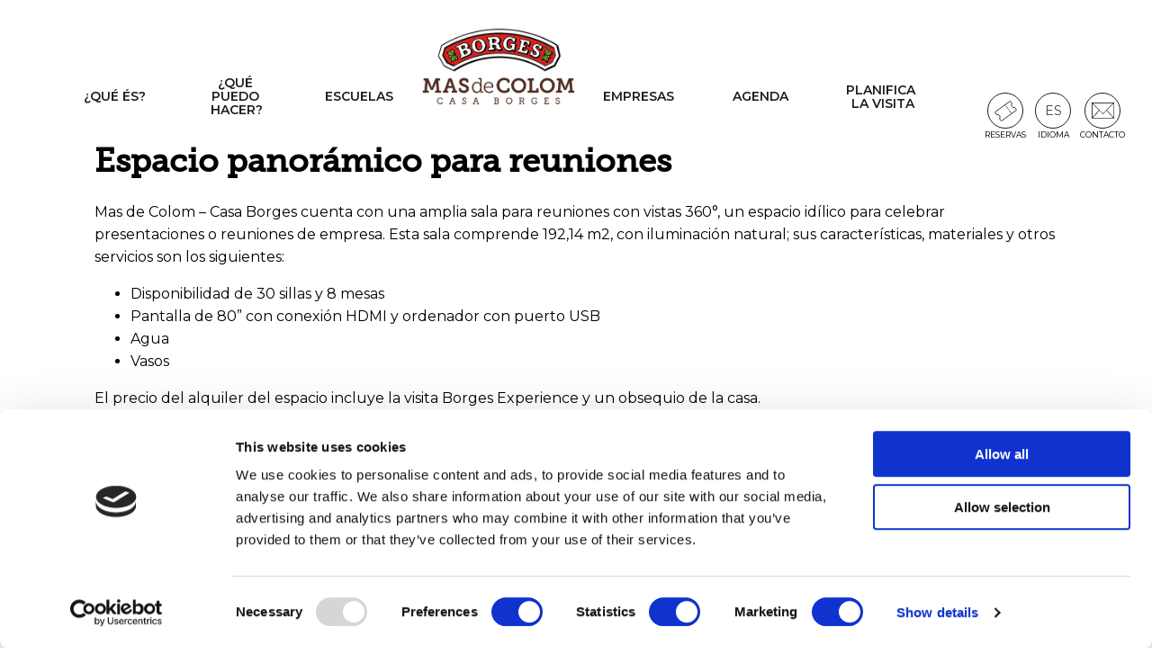

--- FILE ---
content_type: text/html; charset=UTF-8
request_url: https://masdecolom.com/es/events/event/reserva-el-espacio-panoramico-para-reuniones-2/
body_size: 13567
content:
<!DOCTYPE html>
<html lang="es-ES" >
<head>
<meta charset="UTF-8">
<meta name="viewport" content="width=device-width, initial-scale=1.0">
<!-- WP_HEAD() START -->
<link rel="preload" as="style" href="https://fonts.googleapis.com/css?family=Montserrat:100,200,300,400,500,600,700,800,900|Montserrat:100,200,300,400,500,600,700,800,900" >
<link rel="stylesheet" href="https://fonts.googleapis.com/css?family=Montserrat:100,200,300,400,500,600,700,800,900|Montserrat:100,200,300,400,500,600,700,800,900">
<link rel="preload" as="style" href="https://use.typekit.net/rdf7nsq.css">
<link rel="stylesheet" href="https://use.typekit.net/rdf7nsq.css">
<meta name='robots' content='index, follow, max-image-preview:large, max-snippet:-1, max-video-preview:-1' />
<link rel="alternate" hreflang="es" href="https://masdecolom.com/es/events/event/reserva-el-espacio-panoramico-para-reuniones-2/" />

	<!-- This site is optimized with the Yoast SEO plugin v26.7 - https://yoast.com/wordpress/plugins/seo/ -->
	<title>Espacio panorámico para reuniones - Mas de Colom</title>
	<meta name="description" content="Mas de Colom – Casa Borges cuenta con una amplia sala para reuniones con vistas 360°, un espacio idílico para celebrar presentaciones o reuniones de empresa. Esta sala comprende 192,14 m2, con iluminación natural." />
	<link rel="canonical" href="https://masdecolom.com/es/events/event/reserva-el-espacio-panoramico-para-reuniones-2/" />
	<meta property="og:locale" content="es_ES" />
	<meta property="og:type" content="article" />
	<meta property="og:title" content="Espacio panorámico para reuniones - Mas de Colom" />
	<meta property="og:description" content="Mas de Colom – Casa Borges cuenta con una amplia sala para reuniones con vistas 360°, un espacio idílico para celebrar presentaciones o reuniones de empresa. Esta sala comprende 192,14 m2, con iluminación natural." />
	<meta property="og:url" content="https://masdecolom.com/es/events/event/reserva-el-espacio-panoramico-para-reuniones-2/" />
	<meta property="og:site_name" content="Mas de Colom" />
	<meta property="article:modified_time" content="2025-07-14T07:19:44+00:00" />
	<meta property="og:image" content="https://masdecolom.com/wp-content/uploads/2023/09/reunions_mdc.jpg" />
	<meta property="og:image:width" content="299" />
	<meta property="og:image:height" content="254" />
	<meta property="og:image:type" content="image/jpeg" />
	<meta name="twitter:card" content="summary_large_image" />
	<script type="application/ld+json" class="yoast-schema-graph">{"@context":"https://schema.org","@graph":[{"@type":"WebPage","@id":"https://masdecolom.com/es/events/event/reserva-el-espacio-panoramico-para-reuniones-2/","url":"https://masdecolom.com/es/events/event/reserva-el-espacio-panoramico-para-reuniones-2/","name":"Espacio panorámico para reuniones - Mas de Colom","isPartOf":{"@id":"https://masdecolom.com/es/#website"},"primaryImageOfPage":{"@id":"https://masdecolom.com/es/events/event/reserva-el-espacio-panoramico-para-reuniones-2/#primaryimage"},"image":{"@id":"https://masdecolom.com/es/events/event/reserva-el-espacio-panoramico-para-reuniones-2/#primaryimage"},"thumbnailUrl":"https://masdecolom.com/wp-content/uploads/2023/09/reunions_mdc.jpg","datePublished":"2023-09-05T10:35:29+00:00","dateModified":"2025-07-14T07:19:44+00:00","description":"Mas de Colom – Casa Borges cuenta con una amplia sala para reuniones con vistas 360°, un espacio idílico para celebrar presentaciones o reuniones de empresa. Esta sala comprende 192,14 m2, con iluminación natural.","breadcrumb":{"@id":"https://masdecolom.com/es/events/event/reserva-el-espacio-panoramico-para-reuniones-2/#breadcrumb"},"inLanguage":"es","potentialAction":[{"@type":"ReadAction","target":["https://masdecolom.com/es/events/event/reserva-el-espacio-panoramico-para-reuniones-2/"]}]},{"@type":"ImageObject","inLanguage":"es","@id":"https://masdecolom.com/es/events/event/reserva-el-espacio-panoramico-para-reuniones-2/#primaryimage","url":"https://masdecolom.com/wp-content/uploads/2023/09/reunions_mdc.jpg","contentUrl":"https://masdecolom.com/wp-content/uploads/2023/09/reunions_mdc.jpg","width":299,"height":254},{"@type":"BreadcrumbList","@id":"https://masdecolom.com/es/events/event/reserva-el-espacio-panoramico-para-reuniones-2/#breadcrumb","itemListElement":[{"@type":"ListItem","position":1,"name":"Inici","item":"https://masdecolom.com/es/"},{"@type":"ListItem","position":2,"name":"Eventos","item":"https://masdecolom.com/es/events/event/"},{"@type":"ListItem","position":3,"name":"Espacio panorámico para reuniones"}]},{"@type":"WebSite","@id":"https://masdecolom.com/es/#website","url":"https://masdecolom.com/es/","name":"Mas de Colom","description":"Casa Borges","potentialAction":[{"@type":"SearchAction","target":{"@type":"EntryPoint","urlTemplate":"https://masdecolom.com/es/?s={search_term_string}"},"query-input":{"@type":"PropertyValueSpecification","valueRequired":true,"valueName":"search_term_string"}}],"inLanguage":"es"}]}</script>
	<!-- / Yoast SEO plugin. -->


<link rel='dns-prefetch' href='//www.googletagmanager.com' />
<link rel="alternate" type="application/rss+xml" title="Mas de Colom &raquo; Feed" href="https://masdecolom.com/es/feed/" />
<link rel="alternate" type="application/rss+xml" title="Mas de Colom &raquo; Feed de los comentarios" href="https://masdecolom.com/es/comments/feed/" />
<link rel="alternate" title="oEmbed (JSON)" type="application/json+oembed" href="https://masdecolom.com/es/wp-json/oembed/1.0/embed?url=https%3A%2F%2Fmasdecolom.com%2Fes%2Fevents%2Fevent%2Freserva-el-espacio-panoramico-para-reuniones-2%2F" />
<link rel="alternate" title="oEmbed (XML)" type="text/xml+oembed" href="https://masdecolom.com/es/wp-json/oembed/1.0/embed?url=https%3A%2F%2Fmasdecolom.com%2Fes%2Fevents%2Fevent%2Freserva-el-espacio-panoramico-para-reuniones-2%2F&#038;format=xml" />
<style id='wp-img-auto-sizes-contain-inline-css'>
img:is([sizes=auto i],[sizes^="auto," i]){contain-intrinsic-size:3000px 1500px}
/*# sourceURL=wp-img-auto-sizes-contain-inline-css */
</style>
<style id='wp-block-library-inline-css'>
:root{--wp-block-synced-color:#7a00df;--wp-block-synced-color--rgb:122,0,223;--wp-bound-block-color:var(--wp-block-synced-color);--wp-editor-canvas-background:#ddd;--wp-admin-theme-color:#007cba;--wp-admin-theme-color--rgb:0,124,186;--wp-admin-theme-color-darker-10:#006ba1;--wp-admin-theme-color-darker-10--rgb:0,107,160.5;--wp-admin-theme-color-darker-20:#005a87;--wp-admin-theme-color-darker-20--rgb:0,90,135;--wp-admin-border-width-focus:2px}@media (min-resolution:192dpi){:root{--wp-admin-border-width-focus:1.5px}}.wp-element-button{cursor:pointer}:root .has-very-light-gray-background-color{background-color:#eee}:root .has-very-dark-gray-background-color{background-color:#313131}:root .has-very-light-gray-color{color:#eee}:root .has-very-dark-gray-color{color:#313131}:root .has-vivid-green-cyan-to-vivid-cyan-blue-gradient-background{background:linear-gradient(135deg,#00d084,#0693e3)}:root .has-purple-crush-gradient-background{background:linear-gradient(135deg,#34e2e4,#4721fb 50%,#ab1dfe)}:root .has-hazy-dawn-gradient-background{background:linear-gradient(135deg,#faaca8,#dad0ec)}:root .has-subdued-olive-gradient-background{background:linear-gradient(135deg,#fafae1,#67a671)}:root .has-atomic-cream-gradient-background{background:linear-gradient(135deg,#fdd79a,#004a59)}:root .has-nightshade-gradient-background{background:linear-gradient(135deg,#330968,#31cdcf)}:root .has-midnight-gradient-background{background:linear-gradient(135deg,#020381,#2874fc)}:root{--wp--preset--font-size--normal:16px;--wp--preset--font-size--huge:42px}.has-regular-font-size{font-size:1em}.has-larger-font-size{font-size:2.625em}.has-normal-font-size{font-size:var(--wp--preset--font-size--normal)}.has-huge-font-size{font-size:var(--wp--preset--font-size--huge)}.has-text-align-center{text-align:center}.has-text-align-left{text-align:left}.has-text-align-right{text-align:right}.has-fit-text{white-space:nowrap!important}#end-resizable-editor-section{display:none}.aligncenter{clear:both}.items-justified-left{justify-content:flex-start}.items-justified-center{justify-content:center}.items-justified-right{justify-content:flex-end}.items-justified-space-between{justify-content:space-between}.screen-reader-text{border:0;clip-path:inset(50%);height:1px;margin:-1px;overflow:hidden;padding:0;position:absolute;width:1px;word-wrap:normal!important}.screen-reader-text:focus{background-color:#ddd;clip-path:none;color:#444;display:block;font-size:1em;height:auto;left:5px;line-height:normal;padding:15px 23px 14px;text-decoration:none;top:5px;width:auto;z-index:100000}html :where(.has-border-color){border-style:solid}html :where([style*=border-top-color]){border-top-style:solid}html :where([style*=border-right-color]){border-right-style:solid}html :where([style*=border-bottom-color]){border-bottom-style:solid}html :where([style*=border-left-color]){border-left-style:solid}html :where([style*=border-width]){border-style:solid}html :where([style*=border-top-width]){border-top-style:solid}html :where([style*=border-right-width]){border-right-style:solid}html :where([style*=border-bottom-width]){border-bottom-style:solid}html :where([style*=border-left-width]){border-left-style:solid}html :where(img[class*=wp-image-]){height:auto;max-width:100%}:where(figure){margin:0 0 1em}html :where(.is-position-sticky){--wp-admin--admin-bar--position-offset:var(--wp-admin--admin-bar--height,0px)}@media screen and (max-width:600px){html :where(.is-position-sticky){--wp-admin--admin-bar--position-offset:0px}}
/*# sourceURL=/wp-includes/css/dist/block-library/common.min.css */
</style>
<style id='classic-theme-styles-inline-css'>
/*! This file is auto-generated */
.wp-block-button__link{color:#fff;background-color:#32373c;border-radius:9999px;box-shadow:none;text-decoration:none;padding:calc(.667em + 2px) calc(1.333em + 2px);font-size:1.125em}.wp-block-file__button{background:#32373c;color:#fff;text-decoration:none}
/*# sourceURL=/wp-includes/css/classic-themes.min.css */
</style>
<style id='global-styles-inline-css'>
:root{--wp--preset--aspect-ratio--square: 1;--wp--preset--aspect-ratio--4-3: 4/3;--wp--preset--aspect-ratio--3-4: 3/4;--wp--preset--aspect-ratio--3-2: 3/2;--wp--preset--aspect-ratio--2-3: 2/3;--wp--preset--aspect-ratio--16-9: 16/9;--wp--preset--aspect-ratio--9-16: 9/16;--wp--preset--color--black: #000000;--wp--preset--color--cyan-bluish-gray: #abb8c3;--wp--preset--color--white: #ffffff;--wp--preset--color--pale-pink: #f78da7;--wp--preset--color--vivid-red: #cf2e2e;--wp--preset--color--luminous-vivid-orange: #ff6900;--wp--preset--color--luminous-vivid-amber: #fcb900;--wp--preset--color--light-green-cyan: #7bdcb5;--wp--preset--color--vivid-green-cyan: #00d084;--wp--preset--color--pale-cyan-blue: #8ed1fc;--wp--preset--color--vivid-cyan-blue: #0693e3;--wp--preset--color--vivid-purple: #9b51e0;--wp--preset--color--base: #f9f9f9;--wp--preset--color--base-2: #ffffff;--wp--preset--color--contrast: #111111;--wp--preset--color--contrast-2: #636363;--wp--preset--color--contrast-3: #A4A4A4;--wp--preset--color--accent: #cfcabe;--wp--preset--color--accent-2: #c2a990;--wp--preset--color--accent-3: #d8613c;--wp--preset--color--accent-4: #b1c5a4;--wp--preset--color--accent-5: #b5bdbc;--wp--preset--gradient--vivid-cyan-blue-to-vivid-purple: linear-gradient(135deg,rgb(6,147,227) 0%,rgb(155,81,224) 100%);--wp--preset--gradient--light-green-cyan-to-vivid-green-cyan: linear-gradient(135deg,rgb(122,220,180) 0%,rgb(0,208,130) 100%);--wp--preset--gradient--luminous-vivid-amber-to-luminous-vivid-orange: linear-gradient(135deg,rgb(252,185,0) 0%,rgb(255,105,0) 100%);--wp--preset--gradient--luminous-vivid-orange-to-vivid-red: linear-gradient(135deg,rgb(255,105,0) 0%,rgb(207,46,46) 100%);--wp--preset--gradient--very-light-gray-to-cyan-bluish-gray: linear-gradient(135deg,rgb(238,238,238) 0%,rgb(169,184,195) 100%);--wp--preset--gradient--cool-to-warm-spectrum: linear-gradient(135deg,rgb(74,234,220) 0%,rgb(151,120,209) 20%,rgb(207,42,186) 40%,rgb(238,44,130) 60%,rgb(251,105,98) 80%,rgb(254,248,76) 100%);--wp--preset--gradient--blush-light-purple: linear-gradient(135deg,rgb(255,206,236) 0%,rgb(152,150,240) 100%);--wp--preset--gradient--blush-bordeaux: linear-gradient(135deg,rgb(254,205,165) 0%,rgb(254,45,45) 50%,rgb(107,0,62) 100%);--wp--preset--gradient--luminous-dusk: linear-gradient(135deg,rgb(255,203,112) 0%,rgb(199,81,192) 50%,rgb(65,88,208) 100%);--wp--preset--gradient--pale-ocean: linear-gradient(135deg,rgb(255,245,203) 0%,rgb(182,227,212) 50%,rgb(51,167,181) 100%);--wp--preset--gradient--electric-grass: linear-gradient(135deg,rgb(202,248,128) 0%,rgb(113,206,126) 100%);--wp--preset--gradient--midnight: linear-gradient(135deg,rgb(2,3,129) 0%,rgb(40,116,252) 100%);--wp--preset--gradient--gradient-1: linear-gradient(to bottom, #cfcabe 0%, #F9F9F9 100%);--wp--preset--gradient--gradient-2: linear-gradient(to bottom, #C2A990 0%, #F9F9F9 100%);--wp--preset--gradient--gradient-3: linear-gradient(to bottom, #D8613C 0%, #F9F9F9 100%);--wp--preset--gradient--gradient-4: linear-gradient(to bottom, #B1C5A4 0%, #F9F9F9 100%);--wp--preset--gradient--gradient-5: linear-gradient(to bottom, #B5BDBC 0%, #F9F9F9 100%);--wp--preset--gradient--gradient-6: linear-gradient(to bottom, #A4A4A4 0%, #F9F9F9 100%);--wp--preset--gradient--gradient-7: linear-gradient(to bottom, #cfcabe 50%, #F9F9F9 50%);--wp--preset--gradient--gradient-8: linear-gradient(to bottom, #C2A990 50%, #F9F9F9 50%);--wp--preset--gradient--gradient-9: linear-gradient(to bottom, #D8613C 50%, #F9F9F9 50%);--wp--preset--gradient--gradient-10: linear-gradient(to bottom, #B1C5A4 50%, #F9F9F9 50%);--wp--preset--gradient--gradient-11: linear-gradient(to bottom, #B5BDBC 50%, #F9F9F9 50%);--wp--preset--gradient--gradient-12: linear-gradient(to bottom, #A4A4A4 50%, #F9F9F9 50%);--wp--preset--font-size--small: 0.9rem;--wp--preset--font-size--medium: 1.05rem;--wp--preset--font-size--large: clamp(1.39rem, 1.39rem + ((1vw - 0.2rem) * 0.767), 1.85rem);--wp--preset--font-size--x-large: clamp(1.85rem, 1.85rem + ((1vw - 0.2rem) * 1.083), 2.5rem);--wp--preset--font-size--xx-large: clamp(2.5rem, 2.5rem + ((1vw - 0.2rem) * 1.283), 3.27rem);--wp--preset--font-family--body: "Inter", sans-serif;--wp--preset--font-family--heading: Cardo;--wp--preset--font-family--system-sans-serif: -apple-system, BlinkMacSystemFont, avenir next, avenir, segoe ui, helvetica neue, helvetica, Cantarell, Ubuntu, roboto, noto, arial, sans-serif;--wp--preset--font-family--system-serif: Iowan Old Style, Apple Garamond, Baskerville, Times New Roman, Droid Serif, Times, Source Serif Pro, serif, Apple Color Emoji, Segoe UI Emoji, Segoe UI Symbol;--wp--preset--spacing--20: min(1.5rem, 2vw);--wp--preset--spacing--30: min(2.5rem, 3vw);--wp--preset--spacing--40: min(4rem, 5vw);--wp--preset--spacing--50: min(6.5rem, 8vw);--wp--preset--spacing--60: min(10.5rem, 13vw);--wp--preset--spacing--70: 3.38rem;--wp--preset--spacing--80: 5.06rem;--wp--preset--spacing--10: 1rem;--wp--preset--shadow--natural: 6px 6px 9px rgba(0, 0, 0, 0.2);--wp--preset--shadow--deep: 12px 12px 50px rgba(0, 0, 0, 0.4);--wp--preset--shadow--sharp: 6px 6px 0px rgba(0, 0, 0, 0.2);--wp--preset--shadow--outlined: 6px 6px 0px -3px rgb(255, 255, 255), 6px 6px rgb(0, 0, 0);--wp--preset--shadow--crisp: 6px 6px 0px rgb(0, 0, 0);}:root :where(.is-layout-flow) > :first-child{margin-block-start: 0;}:root :where(.is-layout-flow) > :last-child{margin-block-end: 0;}:root :where(.is-layout-flow) > *{margin-block-start: 1.2rem;margin-block-end: 0;}:root :where(.is-layout-constrained) > :first-child{margin-block-start: 0;}:root :where(.is-layout-constrained) > :last-child{margin-block-end: 0;}:root :where(.is-layout-constrained) > *{margin-block-start: 1.2rem;margin-block-end: 0;}:root :where(.is-layout-flex){gap: 1.2rem;}:root :where(.is-layout-grid){gap: 1.2rem;}body .is-layout-flex{display: flex;}.is-layout-flex{flex-wrap: wrap;align-items: center;}.is-layout-flex > :is(*, div){margin: 0;}body .is-layout-grid{display: grid;}.is-layout-grid > :is(*, div){margin: 0;}.has-black-color{color: var(--wp--preset--color--black) !important;}.has-cyan-bluish-gray-color{color: var(--wp--preset--color--cyan-bluish-gray) !important;}.has-white-color{color: var(--wp--preset--color--white) !important;}.has-pale-pink-color{color: var(--wp--preset--color--pale-pink) !important;}.has-vivid-red-color{color: var(--wp--preset--color--vivid-red) !important;}.has-luminous-vivid-orange-color{color: var(--wp--preset--color--luminous-vivid-orange) !important;}.has-luminous-vivid-amber-color{color: var(--wp--preset--color--luminous-vivid-amber) !important;}.has-light-green-cyan-color{color: var(--wp--preset--color--light-green-cyan) !important;}.has-vivid-green-cyan-color{color: var(--wp--preset--color--vivid-green-cyan) !important;}.has-pale-cyan-blue-color{color: var(--wp--preset--color--pale-cyan-blue) !important;}.has-vivid-cyan-blue-color{color: var(--wp--preset--color--vivid-cyan-blue) !important;}.has-vivid-purple-color{color: var(--wp--preset--color--vivid-purple) !important;}.has-black-background-color{background-color: var(--wp--preset--color--black) !important;}.has-cyan-bluish-gray-background-color{background-color: var(--wp--preset--color--cyan-bluish-gray) !important;}.has-white-background-color{background-color: var(--wp--preset--color--white) !important;}.has-pale-pink-background-color{background-color: var(--wp--preset--color--pale-pink) !important;}.has-vivid-red-background-color{background-color: var(--wp--preset--color--vivid-red) !important;}.has-luminous-vivid-orange-background-color{background-color: var(--wp--preset--color--luminous-vivid-orange) !important;}.has-luminous-vivid-amber-background-color{background-color: var(--wp--preset--color--luminous-vivid-amber) !important;}.has-light-green-cyan-background-color{background-color: var(--wp--preset--color--light-green-cyan) !important;}.has-vivid-green-cyan-background-color{background-color: var(--wp--preset--color--vivid-green-cyan) !important;}.has-pale-cyan-blue-background-color{background-color: var(--wp--preset--color--pale-cyan-blue) !important;}.has-vivid-cyan-blue-background-color{background-color: var(--wp--preset--color--vivid-cyan-blue) !important;}.has-vivid-purple-background-color{background-color: var(--wp--preset--color--vivid-purple) !important;}.has-black-border-color{border-color: var(--wp--preset--color--black) !important;}.has-cyan-bluish-gray-border-color{border-color: var(--wp--preset--color--cyan-bluish-gray) !important;}.has-white-border-color{border-color: var(--wp--preset--color--white) !important;}.has-pale-pink-border-color{border-color: var(--wp--preset--color--pale-pink) !important;}.has-vivid-red-border-color{border-color: var(--wp--preset--color--vivid-red) !important;}.has-luminous-vivid-orange-border-color{border-color: var(--wp--preset--color--luminous-vivid-orange) !important;}.has-luminous-vivid-amber-border-color{border-color: var(--wp--preset--color--luminous-vivid-amber) !important;}.has-light-green-cyan-border-color{border-color: var(--wp--preset--color--light-green-cyan) !important;}.has-vivid-green-cyan-border-color{border-color: var(--wp--preset--color--vivid-green-cyan) !important;}.has-pale-cyan-blue-border-color{border-color: var(--wp--preset--color--pale-cyan-blue) !important;}.has-vivid-cyan-blue-border-color{border-color: var(--wp--preset--color--vivid-cyan-blue) !important;}.has-vivid-purple-border-color{border-color: var(--wp--preset--color--vivid-purple) !important;}.has-vivid-cyan-blue-to-vivid-purple-gradient-background{background: var(--wp--preset--gradient--vivid-cyan-blue-to-vivid-purple) !important;}.has-light-green-cyan-to-vivid-green-cyan-gradient-background{background: var(--wp--preset--gradient--light-green-cyan-to-vivid-green-cyan) !important;}.has-luminous-vivid-amber-to-luminous-vivid-orange-gradient-background{background: var(--wp--preset--gradient--luminous-vivid-amber-to-luminous-vivid-orange) !important;}.has-luminous-vivid-orange-to-vivid-red-gradient-background{background: var(--wp--preset--gradient--luminous-vivid-orange-to-vivid-red) !important;}.has-very-light-gray-to-cyan-bluish-gray-gradient-background{background: var(--wp--preset--gradient--very-light-gray-to-cyan-bluish-gray) !important;}.has-cool-to-warm-spectrum-gradient-background{background: var(--wp--preset--gradient--cool-to-warm-spectrum) !important;}.has-blush-light-purple-gradient-background{background: var(--wp--preset--gradient--blush-light-purple) !important;}.has-blush-bordeaux-gradient-background{background: var(--wp--preset--gradient--blush-bordeaux) !important;}.has-luminous-dusk-gradient-background{background: var(--wp--preset--gradient--luminous-dusk) !important;}.has-pale-ocean-gradient-background{background: var(--wp--preset--gradient--pale-ocean) !important;}.has-electric-grass-gradient-background{background: var(--wp--preset--gradient--electric-grass) !important;}.has-midnight-gradient-background{background: var(--wp--preset--gradient--midnight) !important;}.has-small-font-size{font-size: var(--wp--preset--font-size--small) !important;}.has-medium-font-size{font-size: var(--wp--preset--font-size--medium) !important;}.has-large-font-size{font-size: var(--wp--preset--font-size--large) !important;}.has-x-large-font-size{font-size: var(--wp--preset--font-size--x-large) !important;}
.oxy-pro-menu.oxy-pro-menu-off-canvas .sub-menu {
    text-wrap: nowrap!important;
}

#section-14-26 .ct-section-inner-wrap{
	padding-top: 60px;
}

#section-36-328 .ct-section-inner-wrap, #section-38-442 .ct-section-inner-wrap{
	align-items: center;
}

#div_block-43-298{
	width: auto;
	align-items: center;
}
#div_block-43-298 #image-44-298{
	width: auto;
}
div#div_block-107-26 {
    width: auto;
}:where(.wp-site-blocks *:focus){outline-width:2px;outline-style:solid}
/*# sourceURL=global-styles-inline-css */
</style>
<link rel='stylesheet' id='menu-image-css' href='https://masdecolom.com/wp-content/plugins/menu-image/includes/css/menu-image.css?ver=3.13.1768661377' media='all' />
<link rel='stylesheet' id='dashicons-css' href='https://masdecolom.com/wp-includes/css/dashicons.min.css?ver=6.9.1768661377' media='all' />
<link rel='stylesheet' id='oxygen-css' href='https://masdecolom.com/wp-content/plugins/oxygen/component-framework/oxygen.css?ver=4.9.5.1768661377' media='all' />
<link rel='stylesheet' id='pdfprnt_frontend-css' href='https://masdecolom.com/wp-content/plugins/pdf-print/css/frontend.css?ver=2.4.5.1768661377' media='all' />
<link rel='stylesheet' id='wpml-legacy-dropdown-click-0-css' href='https://masdecolom.com/wp-content/plugins/sitepress-multilingual-cms/templates/language-switchers/legacy-dropdown-click/style.min.css?ver=1.1768661377' media='all' />
<script src="https://masdecolom.com/wp-includes/js/jquery/jquery.min.js?ver=3.7.1.1768661377" id="jquery-core-js"></script>
<script src="https://masdecolom.com/wp-content/plugins/sitepress-multilingual-cms/templates/language-switchers/legacy-dropdown-click/script.min.js?ver=1.1768661377" id="wpml-legacy-dropdown-click-0-js"></script>

<!-- Fragmento de código de la etiqueta de Google (gtag.js) añadida por Site Kit -->
<!-- Fragmento de código de Google Analytics añadido por Site Kit -->
<script src="https://www.googletagmanager.com/gtag/js?id=G-L4QCH4WWXP&amp;ver=1768661377" id="google_gtagjs-js" async></script>
<script id="google_gtagjs-js-after">
window.dataLayer = window.dataLayer || [];function gtag(){dataLayer.push(arguments);}
gtag("set","linker",{"domains":["masdecolom.com"]});
gtag("js", new Date());
gtag("set", "developer_id.dZTNiMT", true);
gtag("config", "G-L4QCH4WWXP");
//# sourceURL=google_gtagjs-js-after
</script>
<link rel="https://api.w.org/" href="https://masdecolom.com/es/wp-json/" /><link rel="EditURI" type="application/rsd+xml" title="RSD" href="https://masdecolom.com/xmlrpc.php?rsd" />
<meta name="generator" content="WordPress 6.9" />
<link rel='shortlink' href='https://masdecolom.com/es/?p=1946' />
<meta name="generator" content="WPML ver:4.8.6 stt:8,1,4,2;" />
<meta name="generator" content="Site Kit by Google 1.168.0" /><meta name="facebook-domain-verification" content="c9j983lahy4y1fmvvefjq3tfztmea2" /><!-- Head & Footer Code: Site-wide HEAD section start (event) -->
<!-- Google Tag Manager -->
<script>(function(w,d,s,l,i){w[l]=w[l]||[];w[l].push({'gtm.start':
new Date().getTime(),event:'gtm.js'});var f=d.getElementsByTagName(s)[0],
j=d.createElement(s),dl=l!='dataLayer'?'&l='+l:'';j.async=true;j.src=
'https://www.googletagmanager.com/gtm.js?id='+i+dl;f.parentNode.insertBefore(j,f);
})(window,document,'script','dataLayer','GTM-K8TW7MP');</script>
<!-- End Google Tag Manager -->
<!-- Head & Footer Code: Site-wide HEAD section end (event) -->
<meta name="redi-version" content="1.2.7" /><style class='wp-fonts-local'>
@font-face{font-family:Inter;font-style:normal;font-weight:300 900;font-display:fallback;src:url('https://masdecolom.com/wp-content/themes/oxygen-is-not-a-theme/assets/fonts/inter/Inter-VariableFont_slnt,wght.woff2') format('woff2');font-stretch:normal;}
@font-face{font-family:Cardo;font-style:normal;font-weight:400;font-display:fallback;src:url('https://masdecolom.com/wp-content/themes/oxygen-is-not-a-theme/assets/fonts/cardo/cardo_normal_400.woff2') format('woff2');}
@font-face{font-family:Cardo;font-style:italic;font-weight:400;font-display:fallback;src:url('https://masdecolom.com/wp-content/themes/oxygen-is-not-a-theme/assets/fonts/cardo/cardo_italic_400.woff2') format('woff2');}
@font-face{font-family:Cardo;font-style:normal;font-weight:700;font-display:fallback;src:url('https://masdecolom.com/wp-content/themes/oxygen-is-not-a-theme/assets/fonts/cardo/cardo_normal_700.woff2') format('woff2');}
</style>
<link rel="icon" href="https://masdecolom.com/wp-content/uploads/2021/08/cropped-olives-32x32.png" sizes="32x32" />
<link rel="icon" href="https://masdecolom.com/wp-content/uploads/2021/08/cropped-olives-192x192.png" sizes="192x192" />
<link rel="apple-touch-icon" href="https://masdecolom.com/wp-content/uploads/2021/08/cropped-olives-180x180.png" />
<meta name="msapplication-TileImage" content="https://masdecolom.com/wp-content/uploads/2021/08/cropped-olives-270x270.png" />
<link rel='stylesheet' id='oxygen-cache-48-css' href='//masdecolom.com/wp-content/uploads/oxygen/css/48.css?cache=1751990993&#038;ver=6.9.1768661377' media='all' />
<link rel='stylesheet' id='oxygen-cache-2364-css' href='//masdecolom.com/wp-content/uploads/oxygen/css/2364.css?cache=1751990980&#038;ver=6.9.1768661377' media='all' />
<link rel='stylesheet' id='oxygen-universal-styles-css' href='//masdecolom.com/wp-content/uploads/oxygen/css/universal.css?cache=1768210626&#038;ver=6.9.1768661377' media='all' />
<!-- END OF WP_HEAD() -->
</head>
<body class="wp-singular event-template-default single single-event postid-1946 wp-embed-responsive wp-theme-oxygen-is-not-a-theme  oxygen-body" >




						<header id="_header-1-48" class="oxy-header-wrapper oxy-overlay-header oxy-header" ><div id="_header_row-2-48" class="oxy-header-row" ><div class="oxy-header-container"><div id="_header_left-3-48" class="oxy-header-left" >
		<div id="-pro-menu-8-48" class="oxy-pro-menu menu-principal " ><div class="oxy-pro-menu-mobile-open-icon  oxy-pro-menu-off-canvas-trigger oxy-pro-menu-off-canvas-right" data-off-canvas-alignment="right"><svg id="-pro-menu-8-48-open-icon"><use xlink:href="#FontAwesomeicon-bars"></use></svg></div>

                
        <div class="oxy-pro-menu-container  oxy-pro-menu-dropdown-links-visible-on-mobile oxy-pro-menu-dropdown-links-toggle oxy-pro-menu-show-dropdown" data-aos-duration="400" 

             data-oxy-pro-menu-dropdown-animation="fade-up"
             data-oxy-pro-menu-dropdown-animation-duration="0.4"
             data-entire-parent-toggles-dropdown="true"

                          data-oxy-pro-menu-off-canvas-animation="fade-right"
             
                          data-oxy-pro-menu-dropdown-animation-duration="0.4"
             
                          data-oxy-pro-menu-dropdown-links-on-mobile="toggle">
             
            <div class="menu-principal-es-container"><ul id="menu-principal-es" class="oxy-pro-menu-list"><li id="menu-item-331" class="menu-item menu-item-type-custom menu-item-object-custom menu-item-has-children menu-item-331"><a>¿Qué és?</a>
<ul class="sub-menu">
	<li id="menu-item-339" class="menu-item menu-item-type-post_type menu-item-object-page menu-item-339"><a href="https://masdecolom.com/es/descubre-mas-de-colom-casa-borges/">Descubre Mas de Colom – Casa Borges</a></li>
	<li id="menu-item-340" class="menu-item menu-item-type-post_type menu-item-object-page menu-item-340"><a href="https://masdecolom.com/es/la-historia-de-mas-de-colom/">La historia de Mas de Colom</a></li>
	<li id="menu-item-341" class="menu-item menu-item-type-post_type menu-item-object-page menu-item-341"><a href="https://masdecolom.com/es/un-entorno-de-biodiversidad-unica/">Un entorno de biodiversidad única</a></li>
</ul>
</li>
<li id="menu-item-332" class="menu-item menu-item-type-custom menu-item-object-custom menu-item-has-children menu-item-332"><a>¿Qué puedo hacer?</a>
<ul class="sub-menu">
	<li id="menu-item-342" class="menu-item menu-item-type-post_type menu-item-object-page menu-item-342"><a href="https://masdecolom.com/es/vive-la-nueva-visita-experiencia/">Vive la nueva visita experiencia</a></li>
	<li id="menu-item-1372" class="menu-item menu-item-type-post_type menu-item-object-page menu-item-1372"><a href="https://masdecolom.com/es/actividades-especiales/">Actividades especiales</a></li>
</ul>
</li>
<li id="menu-item-333" class="menu-item menu-item-type-post_type menu-item-object-page menu-item-333"><a href="https://masdecolom.com/es/ven-con-tu-escuela/">Escuelas</a></li>
<li id="menu-item-2023" class="menu-item menu-item-type-post_type menu-item-object-page menu-item-home menu-item-2023"><a href="https://masdecolom.com/es/" class="menu-image-title-hide menu-image-not-hovered"><span class="menu-image-title-hide menu-image-title">Inicio</span><img width="36" height="20" src="https://masdecolom.com/wp-content/uploads/2022/11/mas-de-colom-casa-borges-logo22.png" class="menu-image menu-image-title-hide" alt="" decoding="async" loading="lazy" /></a></li>
<li id="menu-item-2041" class="menu-item menu-item-type-post_type menu-item-object-page menu-item-2041"><a href="https://masdecolom.com/es/actividades-empresas/">Empresas</a></li>
<li id="menu-item-2641" class="menu-item menu-item-type-post_type menu-item-object-page menu-item-2641"><a href="https://masdecolom.com/es/agenda-calendario/">Agenda</a></li>
<li id="menu-item-1528" class="menu-item menu-item-type-custom menu-item-object-custom menu-item-has-children menu-item-1528"><a href="#">Planifica la visita</a>
<ul class="sub-menu">
	<li id="menu-item-1532" class="menu-item menu-item-type-post_type menu-item-object-page menu-item-1532"><a href="https://masdecolom.com/es/planifica-tu-visita/">Ubicación y horarios</a></li>
	<li id="menu-item-1529" class="menu-item menu-item-type-post_type menu-item-object-page menu-item-1529"><a href="https://masdecolom.com/es/continua-con-una-experiencia-gastronomica/">Experiencia Gastronómica</a></li>
</ul>
</li>
</ul></div>
            <div class="oxy-pro-menu-mobile-close-icon"><svg id="svg--pro-menu-8-48"><use xlink:href="#FontAwesomeicon-close"></use></svg></div>

        </div>

        </div>

		<script type="text/javascript">
			jQuery('#-pro-menu-8-48 .oxy-pro-menu-show-dropdown .menu-item-has-children > a', 'body').each(function(){
                jQuery(this).append('<div class="oxy-pro-menu-dropdown-icon-click-area"><svg class="oxy-pro-menu-dropdown-icon"><use xlink:href="#FontAwesomeicon-arrow-circle-o-down"></use></svg></div>');
            });
            jQuery('#-pro-menu-8-48 .oxy-pro-menu-show-dropdown .menu-item:not(.menu-item-has-children) > a', 'body').each(function(){
                jQuery(this).append('<div class="oxy-pro-menu-dropdown-icon-click-area"></div>');
            });			</script></div><div id="_header_center-4-48" class="oxy-header-center" ></div><div id="_header_right-5-48" class="oxy-header-right" ><div id="div_block-11-48" class="ct-div-block hold-reserves" ><a id="div_block-13-48" class="ct-link hold-inf" href="https://reserva.masdecolom.com/bomuslinkIV/index.jsp?lang=1&#038;nom_cache=CASABORGES&#038;property=CASABORGES" target="_blank"  ><div id="div_block-116-48" class="ct-div-block circle-header" ><img  id="image-14-48" alt="Reserves" src="https://masdecolom.com/wp-content/uploads/2021/08/ticket.svg" class="ct-image icon-header"/></div><div id="text_block-58-48" class="ct-text-block txt-header" ><span id="span-102-48" class="ct-span" >Reservas</span></div></a><div id="div_block-122-48" class="ct-div-block hold-inf" ><div id="code_block-120-48" class="ct-code-block circle-header" >
<div class="wpml-ls-statics-shortcode_actions wpml-ls wpml-ls-legacy-dropdown-click js-wpml-ls-legacy-dropdown-click">
	<ul role="menu">

		<li class="wpml-ls-slot-shortcode_actions wpml-ls-item wpml-ls-item-es wpml-ls-current-language wpml-ls-first-item wpml-ls-last-item wpml-ls-item-legacy-dropdown-click" role="none">

			<a href="#" class="js-wpml-ls-item-toggle wpml-ls-item-toggle" role="menuitem" title="Cambiar a ES">
                <span class="wpml-ls-native" role="menuitem">ES</span></a>

			<ul class="js-wpml-ls-sub-menu wpml-ls-sub-menu" role="menu">
							</ul>

		</li>

	</ul>
</div>
</div><div id="text_block-61-48" class="ct-text-block txt-header" ><span id="span-104-48" class="ct-span" >Idioma</span></div></div><a id="div_block-30-48" class="ct-link hold-inf" href="http://masdecolom.com/es/contacto/"   ><div id="div_block-117-48" class="ct-div-block circle-header" ><img  id="image-31-48" alt="Contacte" src="https://masdecolom.com/wp-content/uploads/2021/08/envelope.svg" class="ct-image icon-header"/></div><div id="text_block-63-48" class="ct-text-block txt-header" ><span id="span-106-48" class="ct-span" >Contacto</span></div></a></div></div></div></div><div id="_header_row-70-48" class="oxy-header-row" ><div class="oxy-header-container"><div id="_header_left-71-48" class="oxy-header-left" ><a id="link-124-48" class="ct-link" href="http://masdecolom.com/"   ><img  id="image-77-48" alt="Logo Borges" src="https://masdecolom.com/wp-content/uploads/2021/07/Ativo-3.png" class="ct-image" srcset="" sizes="(max-width: 195px) 100vw, 195px" /></a></div><div id="_header_center-72-48" class="oxy-header-center" ></div><div id="_header_right-73-48" class="oxy-header-right" >
		<div id="-pro-menu-74-48" class="oxy-pro-menu menu-principal " ><div class="oxy-pro-menu-mobile-open-icon  oxy-pro-menu-off-canvas-trigger oxy-pro-menu-off-canvas-right" data-off-canvas-alignment="right"><svg id="-pro-menu-74-48-open-icon"><use xlink:href="#FontAwesomeicon-bars"></use></svg></div>

                
        <div class="oxy-pro-menu-container  oxy-pro-menu-dropdown-links-visible-on-mobile oxy-pro-menu-dropdown-links-toggle oxy-pro-menu-show-dropdown" data-aos-duration="400" 

             data-oxy-pro-menu-dropdown-animation="fade-up"
             data-oxy-pro-menu-dropdown-animation-duration="0.4"
             data-entire-parent-toggles-dropdown="true"

                          data-oxy-pro-menu-off-canvas-animation="fade-right"
             
                          data-oxy-pro-menu-dropdown-animation-duration="0.4"
             
                          data-oxy-pro-menu-dropdown-links-on-mobile="toggle">
             
            <div class="menu-principal-es-container"><ul id="menu-principal-es-1" class="oxy-pro-menu-list"><li class="menu-item menu-item-type-custom menu-item-object-custom menu-item-has-children menu-item-331"><a>¿Qué és?</a>
<ul class="sub-menu">
	<li class="menu-item menu-item-type-post_type menu-item-object-page menu-item-339"><a href="https://masdecolom.com/es/descubre-mas-de-colom-casa-borges/">Descubre Mas de Colom – Casa Borges</a></li>
	<li class="menu-item menu-item-type-post_type menu-item-object-page menu-item-340"><a href="https://masdecolom.com/es/la-historia-de-mas-de-colom/">La historia de Mas de Colom</a></li>
	<li class="menu-item menu-item-type-post_type menu-item-object-page menu-item-341"><a href="https://masdecolom.com/es/un-entorno-de-biodiversidad-unica/">Un entorno de biodiversidad única</a></li>
</ul>
</li>
<li class="menu-item menu-item-type-custom menu-item-object-custom menu-item-has-children menu-item-332"><a>¿Qué puedo hacer?</a>
<ul class="sub-menu">
	<li class="menu-item menu-item-type-post_type menu-item-object-page menu-item-342"><a href="https://masdecolom.com/es/vive-la-nueva-visita-experiencia/">Vive la nueva visita experiencia</a></li>
	<li class="menu-item menu-item-type-post_type menu-item-object-page menu-item-1372"><a href="https://masdecolom.com/es/actividades-especiales/">Actividades especiales</a></li>
</ul>
</li>
<li class="menu-item menu-item-type-post_type menu-item-object-page menu-item-333"><a href="https://masdecolom.com/es/ven-con-tu-escuela/">Escuelas</a></li>
<li class="menu-item menu-item-type-post_type menu-item-object-page menu-item-home menu-item-2023"><a href="https://masdecolom.com/es/" class="menu-image-title-hide menu-image-not-hovered"><span class="menu-image-title-hide menu-image-title">Inicio</span><img width="36" height="20" src="https://masdecolom.com/wp-content/uploads/2022/11/mas-de-colom-casa-borges-logo22.png" class="menu-image menu-image-title-hide" alt="" decoding="async" loading="lazy" /></a></li>
<li class="menu-item menu-item-type-post_type menu-item-object-page menu-item-2041"><a href="https://masdecolom.com/es/actividades-empresas/">Empresas</a></li>
<li class="menu-item menu-item-type-post_type menu-item-object-page menu-item-2641"><a href="https://masdecolom.com/es/agenda-calendario/">Agenda</a></li>
<li class="menu-item menu-item-type-custom menu-item-object-custom menu-item-has-children menu-item-1528"><a href="#">Planifica la visita</a>
<ul class="sub-menu">
	<li class="menu-item menu-item-type-post_type menu-item-object-page menu-item-1532"><a href="https://masdecolom.com/es/planifica-tu-visita/">Ubicación y horarios</a></li>
	<li class="menu-item menu-item-type-post_type menu-item-object-page menu-item-1529"><a href="https://masdecolom.com/es/continua-con-una-experiencia-gastronomica/">Experiencia Gastronómica</a></li>
</ul>
</li>
</ul></div>
            <div class="oxy-pro-menu-mobile-close-icon"><svg id="svg--pro-menu-74-48"><use xlink:href="#FontAwesomeicon-close"></use></svg></div>

        </div>

        </div>

		<script type="text/javascript">
			jQuery('#-pro-menu-74-48 .oxy-pro-menu-show-dropdown .menu-item-has-children > a', 'body').each(function(){
                jQuery(this).append('<div class="oxy-pro-menu-dropdown-icon-click-area"><svg class="oxy-pro-menu-dropdown-icon"><use xlink:href="#FontAwesomeicon-arrow-circle-o-down"></use></svg></div>');
            });
            jQuery('#-pro-menu-74-48 .oxy-pro-menu-show-dropdown .menu-item:not(.menu-item-has-children) > a', 'body').each(function(){
                jQuery(this).append('<div class="oxy-pro-menu-dropdown-icon-click-area"></div>');
            });			</script><div id="div_block-125-48" class="ct-div-block hold-reserves" ><a id="link-126-48" class="ct-link hold-inf" href="https://reserva.masdecolom.com/bomuslinkIV/index.jsp?lang=1&#038;nom_cache=CASABORGES&#038;property=CASABORGES"   ><div id="div_block-127-48" class="ct-div-block circle-header" ><img  id="image-128-48" alt="Reserves" src="https://masdecolom.com/wp-content/uploads/2021/08/ticket.svg" class="ct-image icon-header"/></div><div id="text_block-129-48" class="ct-text-block txt-header" ><span id="span-130-48" class="ct-span" >Reservas</span></div></a><div id="div_block-131-48" class="ct-div-block hold-inf" ><div id="code_block-132-48" class="ct-code-block circle-header" >
<div class="wpml-ls-statics-shortcode_actions wpml-ls wpml-ls-legacy-dropdown-click js-wpml-ls-legacy-dropdown-click">
	<ul role="menu">

		<li class="wpml-ls-slot-shortcode_actions wpml-ls-item wpml-ls-item-es wpml-ls-current-language wpml-ls-first-item wpml-ls-last-item wpml-ls-item-legacy-dropdown-click" role="none">

			<a href="#" class="js-wpml-ls-item-toggle wpml-ls-item-toggle" role="menuitem" title="Cambiar a ES">
                <span class="wpml-ls-native" role="menuitem">ES</span></a>

			<ul class="js-wpml-ls-sub-menu wpml-ls-sub-menu" role="menu">
							</ul>

		</li>

	</ul>
</div>
</div><div id="text_block-133-48" class="ct-text-block txt-header" ><span id="span-134-48" class="ct-span" >Idioma</span></div></div><a id="link-135-48" class="ct-link hold-inf" href="http://masdecolom.com/es/contacto/"   ><div id="div_block-136-48" class="ct-div-block circle-header" ><img  id="image-137-48" alt="Contacte" src="https://masdecolom.com/wp-content/uploads/2021/08/envelope.svg" class="ct-image icon-header"/></div><div id="text_block-138-48" class="ct-text-block txt-header" ><span id="span-139-48" class="ct-span" >Contacto</span></div></a></div></div></div></div></header>
		<section id="section-2-2364" class=" ct-section" ><div class="ct-section-inner-wrap"><h1 id="headline-3-2364" class="ct-headline"><span id="span-4-2364" class="ct-span" >Espacio panorámico para reuniones</span></h1><div id="text_block-6-2364" class="ct-text-block" ><span id="span-7-2364" class="ct-span oxy-stock-content-styles" ><p>Mas de Colom – Casa Borges cuenta con una amplia sala para reuniones con vistas 360°, un espacio idílico para celebrar presentaciones o reuniones de empresa. Esta sala comprende 192,14 m2, con iluminación natural; sus características, materiales y otros servicios son los siguientes:</p>
<ul>
<li>Disponibilidad de 30 sillas y 8 mesas</li>
<li>Pantalla de 80” con conexión HDMI y ordenador con puerto USB</li>
<li>Agua</li>
<li>Vasos</li>
</ul>
<p>El precio del alquiler del espacio incluye la visita Borges Experience y un obsequio de la casa.</p>
</span></div><div id="div_block-8-2364" class="ct-div-block bg-secondary-color" ><img  id="image-9-2364" alt="" src="https://masdecolom.com/wp-content/uploads/2023/09/reunions_mdc.jpg" class="ct-image ft-img-visites"/><div id="div_block-10-2364" class="ct-div-block box-contet" ><div id="div_block-11-2364" class="ct-div-block" ><div id="text_block-12-2364" class="ct-text-block txt-subtitle text-dark-color margin-bottom-small" ><span id="span-13-2364" class="ct-span" >Otros servicios</span></div></div><div id="div_block-30-2364" class="ct-div-block visite-info-box" ><div id="div_block-31-2364" class="ct-div-block visite-info-row" ><div id="fancy_icon-32-2364" class="ct-fancy-icon icon-visites" ><svg id="svg-fancy_icon-32-2364"><use xlink:href="#MasdeColomicon-calendar"></use></svg></div><div id="code_block-33-2364" class="ct-code-block" >Fechas:&nbsp;
		5 de septiembre de 2023 13:00	
		
	</div></div><div id="div_block-64-2364" class="ct-div-block visite-info-row-last" ><a id="link-65-2364" class="ct-link hold-horari-text reserva reserva-btn" href="http://masdecolom.com/contacte/" target="_blank"  ><img  id="image-66-2364" alt="Ticket" src="https://masdecolom.com/wp-content/uploads/2021/07/reserva.png" class="ct-image icon-horari image-icon" srcset="" sizes="(max-width: 40px) 100vw, 40px" /><div id="text_block-67-2364" class="ct-text-block text-secondary-color" >Reserva</div></a></div></div></div></div></div></section><div id="div_block-83-48" class="ct-div-block stick-mobiel bg-red-color" ><a id="div_block-89-48" class="ct-link hold-inf-mobile" href="https://reserva.masdecolom.com/bomuslinkIV/index.jsp?lang=1&#038;nom_cache=CASABORGES&#038;property=CASABORGES" target="_blank"  ><img  id="image-87-48" alt="Reserves" src="https://masdecolom.com/wp-content/uploads/2021/08/ticket.svg" class="ct-image icon-inf-mobile"/><div id="text_block-90-48" class="ct-text-block txt-header text-light-color" ><span id="span-111-48" class="ct-span" >Reservas</span></div></a><a id="link-140-48" class="ct-link hold-inf-mobile" href="http://masdecolom.com/es/contacto/" target="_self"  ><img  id="image-141-48" alt="" src="https://masdecolom.com/wp-content/uploads/2021/08/envelope.svg" class="ct-image icon-inf-mobile"/><div id="text_block-142-48" class="ct-text-block txt-header text-light-color" ><span id="span-143-48" class="ct-span" >Contacto</span></div></a><a id="link-156-48" class="ct-link hold-inf-mobile" href="" target="_self"  ><img  id="image-157-48" alt="" src="" class="ct-image icon-inf-mobile"/><div id="text_block-158-48" class="ct-text-block txt-header text-light-color" ><span id="span-159-48" class="ct-span" ></span></div></a></div><footer id="section-17-48" class=" ct-section the-footer" ><div class="ct-section-inner-wrap"><div id="div_block-52-48" class="ct-div-block" ><div id="div_block-22-48" class="ct-div-block hold-footer-logo" ><img  id="image-23-48" alt="" src="https://masdecolom.com/wp-content/uploads/2021/09/BORGES_LOGO.png" class="ct-image"/></div><div id="div_block-24-48" class="ct-div-block hold-legal-menu" ><nav id="_nav_menu-25-48" class="oxy-nav-menu menu-footer oxy-nav-menu-dropdowns oxy-nav-menu-dropdown-arrow" ><div class='oxy-menu-toggle'><div class='oxy-nav-menu-hamburger-wrap'><div class='oxy-nav-menu-hamburger'><div class='oxy-nav-menu-hamburger-line'></div><div class='oxy-nav-menu-hamburger-line'></div><div class='oxy-nav-menu-hamburger-line'></div></div></div></div><div class="menu-footer-es-container"><ul id="menu-footer-es" class="oxy-nav-menu-list"><li id="menu-item-348" class="menu-item menu-item-type-post_type menu-item-object-page menu-item-348"><a href="https://masdecolom.com/es/aviso-legal/">Aviso legal y condiciones de compra</a></li>
<li id="menu-item-346" class="menu-item menu-item-type-post_type menu-item-object-page menu-item-346"><a rel="privacy-policy" href="https://masdecolom.com/es/politica-de-privacidad/">Política de privacidad</a></li>
<li id="menu-item-347" class="menu-item menu-item-type-post_type menu-item-object-page menu-item-347"><a href="https://masdecolom.com/es/politica-de-cookies/">Política de Cookies</a></li>
<li id="menu-item-345" class="menu-item menu-item-type-post_type menu-item-object-page menu-item-345"><a href="https://masdecolom.com/es/mapa-web/">Mapa Web</a></li>
</ul></div></nav><div id="text_block-96-48" class="ct-text-block txt-footer text-third-color" ><span id="span-101-48" class="ct-span" >© BORGES. Todos los derechos reservados.</span></div></div></div><div id="div_block-38-48" class="ct-div-block" ><a id="link-42-48" class="ct-link hold-social-icon" href="https://www.facebook.com/Borges1896" target="_blank"  ><div id="fancy_icon-43-48" class="ct-fancy-icon social-icon" ><svg id="svg-fancy_icon-43-48"><use xlink:href="#FontAwesomeicon-facebook"></use></svg></div></a><a id="link-44-48" class="ct-link hold-social-icon" href="https://twitter.com/borges_es" target="_blank"  ><div id="fancy_icon-45-48" class="ct-fancy-icon social-icon" ><svg id="svg-fancy_icon-45-48"><use xlink:href="#FontAwesomeicon-twitter"></use></svg></div></a><a id="link-46-48" class="ct-link hold-social-icon" href="https://www.instagram.com/borges_es/" target="_blank"  ><div id="fancy_icon-47-48" class="ct-fancy-icon social-icon" ><svg id="svg-fancy_icon-47-48"><use xlink:href="#FontAwesomeicon-instagram"></use></svg></div></a><a id="link-48-48" class="ct-link hold-social-icon" href="https://www.youtube.com/user/CanalBorges" target="_blank"  ><div id="fancy_icon-49-48" class="ct-fancy-icon social-icon" ><svg id="svg-fancy_icon-49-48"><use xlink:href="#FontAwesomeicon-youtube-play"></use></svg></div></a></div></div></footer>	<!-- WP_FOOTER -->
<script type="speculationrules">
{"prefetch":[{"source":"document","where":{"and":[{"href_matches":"/es/*"},{"not":{"href_matches":["/wp-*.php","/wp-admin/*","/wp-content/uploads/*","/wp-content/*","/wp-content/plugins/*","/wp-content/themes/twentytwentyfour/*","/wp-content/themes/oxygen-is-not-a-theme/*","/es/*\\?(.+)"]}},{"not":{"selector_matches":"a[rel~=\"nofollow\"]"}},{"not":{"selector_matches":".no-prefetch, .no-prefetch a"}}]},"eagerness":"conservative"}]}
</script>
<style>.ct-FontAwesomeicon-close{width:0.78571428571429em}</style>
<style>.ct-FontAwesomeicon-arrow-circle-o-down{width:0.85714285714286em}</style>
<style>.ct-FontAwesomeicon-twitter{width:0.92857142857143em}</style>
<style>.ct-FontAwesomeicon-facebook{width:0.57142857142857em}</style>
<style>.ct-FontAwesomeicon-bars{width:0.85714285714286em}</style>
<style>.ct-FontAwesomeicon-instagram{width:0.85714285714286em}</style>
<?xml version="1.0"?><svg xmlns="http://www.w3.org/2000/svg" xmlns:xlink="http://www.w3.org/1999/xlink" aria-hidden="true" style="position: absolute; width: 0; height: 0; overflow: hidden;" version="1.1"><defs><symbol id="FontAwesomeicon-close" viewBox="0 0 22 28"><title>close</title><path d="M20.281 20.656c0 0.391-0.156 0.781-0.438 1.062l-2.125 2.125c-0.281 0.281-0.672 0.438-1.062 0.438s-0.781-0.156-1.062-0.438l-4.594-4.594-4.594 4.594c-0.281 0.281-0.672 0.438-1.062 0.438s-0.781-0.156-1.062-0.438l-2.125-2.125c-0.281-0.281-0.438-0.672-0.438-1.062s0.156-0.781 0.438-1.062l4.594-4.594-4.594-4.594c-0.281-0.281-0.438-0.672-0.438-1.062s0.156-0.781 0.438-1.062l2.125-2.125c0.281-0.281 0.672-0.438 1.062-0.438s0.781 0.156 1.062 0.438l4.594 4.594 4.594-4.594c0.281-0.281 0.672-0.438 1.062-0.438s0.781 0.156 1.062 0.438l2.125 2.125c0.281 0.281 0.438 0.672 0.438 1.062s-0.156 0.781-0.438 1.062l-4.594 4.594 4.594 4.594c0.281 0.281 0.438 0.672 0.438 1.062z"/></symbol><symbol id="FontAwesomeicon-arrow-circle-o-down" viewBox="0 0 24 28"><title>arrow-circle-o-down</title><path d="M17.5 14.5c0 0.141-0.063 0.266-0.156 0.375l-4.984 4.984c-0.109 0.094-0.234 0.141-0.359 0.141s-0.25-0.047-0.359-0.141l-5-5c-0.141-0.156-0.187-0.359-0.109-0.547s0.266-0.313 0.469-0.313h3v-5.5c0-0.281 0.219-0.5 0.5-0.5h3c0.281 0 0.5 0.219 0.5 0.5v5.5h3c0.281 0 0.5 0.219 0.5 0.5zM12 5.5c-4.688 0-8.5 3.813-8.5 8.5s3.813 8.5 8.5 8.5 8.5-3.813 8.5-8.5-3.813-8.5-8.5-8.5zM24 14c0 6.625-5.375 12-12 12s-12-5.375-12-12 5.375-12 12-12v0c6.625 0 12 5.375 12 12z"/></symbol><symbol id="FontAwesomeicon-twitter" viewBox="0 0 26 28"><title>twitter</title><path d="M25.312 6.375c-0.688 1-1.547 1.891-2.531 2.609 0.016 0.219 0.016 0.438 0.016 0.656 0 6.672-5.078 14.359-14.359 14.359-2.859 0-5.516-0.828-7.75-2.266 0.406 0.047 0.797 0.063 1.219 0.063 2.359 0 4.531-0.797 6.266-2.156-2.219-0.047-4.078-1.5-4.719-3.5 0.313 0.047 0.625 0.078 0.953 0.078 0.453 0 0.906-0.063 1.328-0.172-2.312-0.469-4.047-2.5-4.047-4.953v-0.063c0.672 0.375 1.453 0.609 2.281 0.641-1.359-0.906-2.25-2.453-2.25-4.203 0-0.938 0.25-1.797 0.688-2.547 2.484 3.062 6.219 5.063 10.406 5.281-0.078-0.375-0.125-0.766-0.125-1.156 0-2.781 2.25-5.047 5.047-5.047 1.453 0 2.766 0.609 3.687 1.594 1.141-0.219 2.234-0.641 3.203-1.219-0.375 1.172-1.172 2.156-2.219 2.781 1.016-0.109 2-0.391 2.906-0.781z"/></symbol><symbol id="FontAwesomeicon-facebook" viewBox="0 0 16 28"><title>facebook</title><path d="M14.984 0.187v4.125h-2.453c-1.922 0-2.281 0.922-2.281 2.25v2.953h4.578l-0.609 4.625h-3.969v11.859h-4.781v-11.859h-3.984v-4.625h3.984v-3.406c0-3.953 2.422-6.109 5.953-6.109 1.687 0 3.141 0.125 3.563 0.187z"/></symbol><symbol id="FontAwesomeicon-bars" viewBox="0 0 24 28"><title>bars</title><path d="M24 21v2c0 0.547-0.453 1-1 1h-22c-0.547 0-1-0.453-1-1v-2c0-0.547 0.453-1 1-1h22c0.547 0 1 0.453 1 1zM24 13v2c0 0.547-0.453 1-1 1h-22c-0.547 0-1-0.453-1-1v-2c0-0.547 0.453-1 1-1h22c0.547 0 1 0.453 1 1zM24 5v2c0 0.547-0.453 1-1 1h-22c-0.547 0-1-0.453-1-1v-2c0-0.547 0.453-1 1-1h22c0.547 0 1 0.453 1 1z"/></symbol><symbol id="FontAwesomeicon-youtube-play" viewBox="0 0 28 28"><title>youtube-play</title><path d="M11.109 17.625l7.562-3.906-7.562-3.953v7.859zM14 4.156c5.891 0 9.797 0.281 9.797 0.281 0.547 0.063 1.75 0.063 2.812 1.188 0 0 0.859 0.844 1.109 2.781 0.297 2.266 0.281 4.531 0.281 4.531v2.125s0.016 2.266-0.281 4.531c-0.25 1.922-1.109 2.781-1.109 2.781-1.062 1.109-2.266 1.109-2.812 1.172 0 0-3.906 0.297-9.797 0.297v0c-7.281-0.063-9.516-0.281-9.516-0.281-0.625-0.109-2.031-0.078-3.094-1.188 0 0-0.859-0.859-1.109-2.781-0.297-2.266-0.281-4.531-0.281-4.531v-2.125s-0.016-2.266 0.281-4.531c0.25-1.937 1.109-2.781 1.109-2.781 1.062-1.125 2.266-1.125 2.812-1.188 0 0 3.906-0.281 9.797-0.281v0z"/></symbol><symbol id="FontAwesomeicon-instagram" viewBox="0 0 24 28"><title>instagram</title><path d="M16 14c0-2.203-1.797-4-4-4s-4 1.797-4 4 1.797 4 4 4 4-1.797 4-4zM18.156 14c0 3.406-2.75 6.156-6.156 6.156s-6.156-2.75-6.156-6.156 2.75-6.156 6.156-6.156 6.156 2.75 6.156 6.156zM19.844 7.594c0 0.797-0.641 1.437-1.437 1.437s-1.437-0.641-1.437-1.437 0.641-1.437 1.437-1.437 1.437 0.641 1.437 1.437zM12 4.156c-1.75 0-5.5-0.141-7.078 0.484-0.547 0.219-0.953 0.484-1.375 0.906s-0.688 0.828-0.906 1.375c-0.625 1.578-0.484 5.328-0.484 7.078s-0.141 5.5 0.484 7.078c0.219 0.547 0.484 0.953 0.906 1.375s0.828 0.688 1.375 0.906c1.578 0.625 5.328 0.484 7.078 0.484s5.5 0.141 7.078-0.484c0.547-0.219 0.953-0.484 1.375-0.906s0.688-0.828 0.906-1.375c0.625-1.578 0.484-5.328 0.484-7.078s0.141-5.5-0.484-7.078c-0.219-0.547-0.484-0.953-0.906-1.375s-0.828-0.688-1.375-0.906c-1.578-0.625-5.328-0.484-7.078-0.484zM24 14c0 1.656 0.016 3.297-0.078 4.953-0.094 1.922-0.531 3.625-1.937 5.031s-3.109 1.844-5.031 1.937c-1.656 0.094-3.297 0.078-4.953 0.078s-3.297 0.016-4.953-0.078c-1.922-0.094-3.625-0.531-5.031-1.937s-1.844-3.109-1.937-5.031c-0.094-1.656-0.078-3.297-0.078-4.953s-0.016-3.297 0.078-4.953c0.094-1.922 0.531-3.625 1.937-5.031s3.109-1.844 5.031-1.937c1.656-0.094 3.297-0.078 4.953-0.078s3.297-0.016 4.953 0.078c1.922 0.094 3.625 0.531 5.031 1.937s1.844 3.109 1.937 5.031c0.094 1.656 0.078 3.297 0.078 4.953z"/></symbol></defs></svg><?xml version="1.0"?><svg xmlns="http://www.w3.org/2000/svg" xmlns:xlink="http://www.w3.org/1999/xlink" aria-hidden="true" style="position: absolute; width: 0; height: 0; overflow: hidden;" version="1.1"><defs><symbol id="MasdeColomicon-calendar" viewBox="0 0 32 32"><title>calendar</title><path d="M29.968 31.568h-28.022c-1.071-0.010-1.936-0.875-1.946-1.945v-24.131c0.014-1.069 0.877-1.932 1.945-1.946h2.726v-1.946c0.005-0.643 0.525-1.163 1.167-1.168h2.336c0.643 0.005 1.163 0.525 1.168 1.167v1.946h13.232v-1.946c0.005-0.643 0.525-1.163 1.167-1.168h2.336c0.643 0.005 1.163 0.525 1.168 1.167v1.946h2.724c1.071 0.010 1.936 0.875 1.946 1.945v24.131c-0.010 1.071-0.875 1.936-1.945 1.946h-0.001zM0.778 10.551v19.070c0.005 0.643 0.525 1.163 1.167 1.168h28.022c0.643-0.005 1.163-0.525 1.168-1.167v-19.027zM0.778 9.773h30.357v-4.324c-0.028-0.624-0.539-1.12-1.167-1.124h-3.46v-2.724c0-0.001 0-0.002 0-0.002 0-0.215-0.174-0.389-0.389-0.389-0.015 0-0.030 0.001-0.045 0.003l0.002-0h-2.335c-0.215 0-0.389 0.174-0.389 0.389v0 2.724h-14.789v-2.724c0-0.215-0.174-0.389-0.389-0.389v0h-2.335c-0.215 0-0.389 0.174-0.389 0.389v0 2.724h-3.459c-0.010-0-0.022-0-0.035-0-0.647 0-1.172 0.522-1.176 1.168v0zM20.67 24.562h-3.113v-0.778h3.114zM14.443 24.562h-3.114v-0.778h3.114zM8.216 24.562h-3.157v-0.778h3.114zM26.897 20.713h-3.113v-0.778h3.114zM20.67 20.713h-3.113v-0.778h3.114zM14.443 20.713h-3.114v-0.778h3.114zM8.216 20.713h-3.157v-0.778h3.114zM26.854 16.865h-3.113v-0.778h3.114zM20.627 16.865h-3.114v-0.778h3.114zM14.4 16.865h-3.114v-0.778h3.114zM27.243 7.438h-4.67v-1.946h0.778v1.168h3.113v-1.168h0.778zM9.341 7.438h-4.67v-1.946h0.778v1.168h3.114v-1.168h0.778z"/></symbol></defs></svg>
        <script type="text/javascript">

            function oxygen_init_pro_menu() {
                jQuery('.oxy-pro-menu-container').each(function(){
                    
                    // dropdowns
                    var menu = jQuery(this),
                        animation = menu.data('oxy-pro-menu-dropdown-animation'),
                        animationDuration = menu.data('oxy-pro-menu-dropdown-animation-duration');
                    
                    jQuery('.sub-menu', menu).attr('data-aos',animation);
                    jQuery('.sub-menu', menu).attr('data-aos-duration',animationDuration*1000);

                    oxygen_offcanvas_menu_init(menu);
                    jQuery(window).resize(function(){
                        oxygen_offcanvas_menu_init(menu);
                    });

                    // let certain CSS rules know menu being initialized
                    // "10" timeout is extra just in case, "0" would be enough
                    setTimeout(function() {menu.addClass('oxy-pro-menu-init');}, 10);
                });
            }

            jQuery(document).ready(oxygen_init_pro_menu);
            document.addEventListener('oxygen-ajax-element-loaded', oxygen_init_pro_menu, false);
            
            let proMenuMouseDown = false;

            jQuery(".oxygen-body")
            .on("mousedown", '.oxy-pro-menu-show-dropdown:not(.oxy-pro-menu-open-container) .menu-item-has-children', function(e) {
                proMenuMouseDown = true;
            })

            .on("mouseup", '.oxy-pro-menu-show-dropdown:not(.oxy-pro-menu-open-container) .menu-item-has-children', function(e) {
                proMenuMouseDown = false;
            })

            .on('mouseenter focusin', '.oxy-pro-menu-show-dropdown:not(.oxy-pro-menu-open-container) .menu-item-has-children', function(e) {
                if( proMenuMouseDown ) return;
                
                var subMenu = jQuery(this).children('.sub-menu');
                subMenu.addClass('aos-animate oxy-pro-menu-dropdown-animating').removeClass('sub-menu-left');

                var duration = jQuery(this).parents('.oxy-pro-menu-container').data('oxy-pro-menu-dropdown-animation-duration');

                setTimeout(function() {subMenu.removeClass('oxy-pro-menu-dropdown-animating')}, duration*1000);

                var offset = subMenu.offset(),
                    width = subMenu.width(),
                    docWidth = jQuery(window).width();

                    if (offset.left+width > docWidth) {
                        subMenu.addClass('sub-menu-left');
                    }
            })
            
            .on('mouseleave focusout', '.oxy-pro-menu-show-dropdown .menu-item-has-children', function( e ) {
                if( jQuery(this).is(':hover') ) return;

                jQuery(this).children('.sub-menu').removeClass('aos-animate');

                var subMenu = jQuery(this).children('.sub-menu');
                //subMenu.addClass('oxy-pro-menu-dropdown-animating-out');

                var duration = jQuery(this).parents('.oxy-pro-menu-container').data('oxy-pro-menu-dropdown-animation-duration');
                setTimeout(function() {subMenu.removeClass('oxy-pro-menu-dropdown-animating-out')}, duration*1000);
            })

            // open icon click
            .on('click', '.oxy-pro-menu-mobile-open-icon', function() {    
                var menu = jQuery(this).parents('.oxy-pro-menu');
                // off canvas
                if (jQuery(this).hasClass('oxy-pro-menu-off-canvas-trigger')) {
                    oxygen_offcanvas_menu_run(menu);
                }
                // regular
                else {
                    menu.addClass('oxy-pro-menu-open');
                    jQuery(this).siblings('.oxy-pro-menu-container').addClass('oxy-pro-menu-open-container');
                    jQuery('body').addClass('oxy-nav-menu-prevent-overflow');
                    jQuery('html').addClass('oxy-nav-menu-prevent-overflow');
                    
                    oxygen_pro_menu_set_static_width(menu);
                }
                // remove animation and collapse
                jQuery('.sub-menu', menu).attr('data-aos','');
                jQuery('.oxy-pro-menu-dropdown-toggle .sub-menu', menu).slideUp(0);
            });

            function oxygen_pro_menu_set_static_width(menu) {
                var menuItemWidth = jQuery(".oxy-pro-menu-list > .menu-item", menu).width();
                jQuery(".oxy-pro-menu-open-container > div:first-child, .oxy-pro-menu-off-canvas-container > div:first-child", menu).width(menuItemWidth);
            }

            function oxygen_pro_menu_unset_static_width(menu) {
                jQuery(".oxy-pro-menu-container > div:first-child", menu).width("");
            }

            // close icon click
            jQuery('body').on('click', '.oxy-pro-menu-mobile-close-icon', function(e) {
                
                var menu = jQuery(this).parents('.oxy-pro-menu');

                menu.removeClass('oxy-pro-menu-open');
                jQuery(this).parents('.oxy-pro-menu-container').removeClass('oxy-pro-menu-open-container');
                jQuery('.oxy-nav-menu-prevent-overflow').removeClass('oxy-nav-menu-prevent-overflow');

                if (jQuery(this).parent('.oxy-pro-menu-container').hasClass('oxy-pro-menu-off-canvas-container')) {
                    oxygen_offcanvas_menu_run(menu);
                }

                oxygen_pro_menu_unset_static_width(menu);
            });

            // dropdown toggle icon click
            jQuery('body').on(
                'touchstart click', 
                '.oxy-pro-menu-dropdown-links-toggle.oxy-pro-menu-off-canvas-container .menu-item-has-children > a > .oxy-pro-menu-dropdown-icon-click-area,'+
                '.oxy-pro-menu-dropdown-links-toggle.oxy-pro-menu-open-container .menu-item-has-children > a > .oxy-pro-menu-dropdown-icon-click-area', 
                function(e) {
                    e.preventDefault();

                    // fix for iOS false triggering submenu clicks
                    jQuery('.sub-menu').css('pointer-events', 'none');
                    setTimeout( function() {
                        jQuery('.sub-menu').css('pointer-events', 'initial');
                    }, 500);

                    // workaround to stop click event from triggering after touchstart
                    if (window.oxygenProMenuIconTouched === true) {
                        window.oxygenProMenuIconTouched = false;
                        return;
                    }
                    if (e.type==='touchstart') {
                        window.oxygenProMenuIconTouched = true;
                    }
                    oxygen_pro_menu_toggle_dropdown(this);
                }
            );

            function oxygen_pro_menu_toggle_dropdown(trigger) {

                var duration = jQuery(trigger).parents('.oxy-pro-menu-container').data('oxy-pro-menu-dropdown-animation-duration');

                jQuery(trigger).closest('.menu-item-has-children').children('.sub-menu').slideToggle({
                    start: function () {
                        jQuery(this).css({
                            display: "flex"
                        })
                    },
                    duration: duration*1000
                });
            }
                    
            // fullscreen menu link click
            var selector = '.oxy-pro-menu-open .menu-item a';
            jQuery('body').on('click', selector, function(event){
                
                if (jQuery(event.target).closest('.oxy-pro-menu-dropdown-icon-click-area').length > 0) {
                    // toggle icon clicked, no need to hide the menu
                    return;
                }
                else if ((jQuery(this).attr("href") === "#" || jQuery(this).closest(".oxy-pro-menu-container").data("entire-parent-toggles-dropdown")) && 
                         jQuery(this).parent().hasClass('menu-item-has-children')) {
                    // empty href don't lead anywhere, treat it as toggle trigger
                    oxygen_pro_menu_toggle_dropdown(event.target);
                    // keep anchor links behavior as is, and prevent regular links from page reload
                    if (jQuery(this).attr("href").indexOf("#")!==0) {
                        return false;
                    }
                }

                // hide the menu and follow the anchor
                if (jQuery(this).attr("href").indexOf("#")===0) {
                    jQuery('.oxy-pro-menu-open').removeClass('oxy-pro-menu-open');
                    jQuery('.oxy-pro-menu-open-container').removeClass('oxy-pro-menu-open-container');
                    jQuery('.oxy-nav-menu-prevent-overflow').removeClass('oxy-nav-menu-prevent-overflow');
                }

            });

            // off-canvas menu link click
            var selector = '.oxy-pro-menu-off-canvas .menu-item a';
            jQuery('body').on('click', selector, function(event){
                if (jQuery(event.target).closest('.oxy-pro-menu-dropdown-icon-click-area').length > 0) {
                    // toggle icon clicked, no need to trigger it 
                    return;
                }
                else if ((jQuery(this).attr("href") === "#" || jQuery(this).closest(".oxy-pro-menu-container").data("entire-parent-toggles-dropdown")) && 
                    jQuery(this).parent().hasClass('menu-item-has-children')) {
                    // empty href don't lead anywhere, treat it as toggle trigger
                    oxygen_pro_menu_toggle_dropdown(event.target);
                    // keep anchor links behavior as is, and prevent regular links from page reload
                    if (jQuery(this).attr("href").indexOf("#")!==0) {
                        return false;
                    }
                }
            });

            // off canvas
            function oxygen_offcanvas_menu_init(menu) {

                // only init off-canvas animation if trigger icon is visible i.e. mobile menu in action
                var offCanvasActive = jQuery(menu).siblings('.oxy-pro-menu-off-canvas-trigger').css('display');
                if (offCanvasActive!=='none') {
                    var animation = menu.data('oxy-pro-menu-off-canvas-animation');
                    setTimeout(function() {menu.attr('data-aos', animation);}, 10);
                }
                else {
                    // remove AOS
                    menu.attr('data-aos', '');
                };
            }
            
            function oxygen_offcanvas_menu_run(menu) {

                var container = menu.find(".oxy-pro-menu-container");
                
                if (!container.attr('data-aos')) {
                    // initialize animation
                    setTimeout(function() {oxygen_offcanvas_menu_toggle(menu, container)}, 0);
                }
                else {
                    oxygen_offcanvas_menu_toggle(menu, container);
                }
            }

            var oxygen_offcanvas_menu_toggle_in_progress = false;

            function oxygen_offcanvas_menu_toggle(menu, container) {

                if (oxygen_offcanvas_menu_toggle_in_progress) {
                    return;
                }

                container.toggleClass('aos-animate');

                if (container.hasClass('oxy-pro-menu-off-canvas-container')) {
                    
                    oxygen_offcanvas_menu_toggle_in_progress = true;
                    
                    var animation = container.data('oxy-pro-menu-off-canvas-animation'),
                        timeout = container.data('aos-duration');

                    if (!animation){
                        timeout = 0;
                    }

                    setTimeout(function() {
                        container.removeClass('oxy-pro-menu-off-canvas-container')
                        menu.removeClass('oxy-pro-menu-off-canvas');
                        oxygen_offcanvas_menu_toggle_in_progress = false;
                    }, timeout);
                }
                else {
                    container.addClass('oxy-pro-menu-off-canvas-container');
                    menu.addClass('oxy-pro-menu-off-canvas');
                    oxygen_pro_menu_set_static_width(menu);
                }
            }
        </script>

    
		<script type="text/javascript">
			jQuery(document).ready(function() {
				jQuery('body').on('click', '.oxy-menu-toggle', function() {
					jQuery(this).parent('.oxy-nav-menu').toggleClass('oxy-nav-menu-open');
					jQuery('body').toggleClass('oxy-nav-menu-prevent-overflow');
					jQuery('html').toggleClass('oxy-nav-menu-prevent-overflow');
				});
				var selector = '.oxy-nav-menu-open .menu-item a[href*="#"]';
				jQuery('body').on('click', selector, function(){
					jQuery('.oxy-nav-menu-open').removeClass('oxy-nav-menu-open');
					jQuery('body').removeClass('oxy-nav-menu-prevent-overflow');
					jQuery('html').removeClass('oxy-nav-menu-prevent-overflow');
					jQuery(this).click();
				});
			});
		</script>

	<link rel='stylesheet' id='vlc_masdecolom_css-css' href='https://masdecolom.com/wp-content/plugins/vlc_masdecolom/assets/css/style.css?ver=2735.1768661377' media='all' />
<link rel='stylesheet' id='oxygen-aos-css' href='https://masdecolom.com/wp-content/plugins/oxygen/component-framework/vendor/aos/aos.css?ver=6.9.1768661377' media='all' />
<script src="https://masdecolom.com/wp-content/plugins/oxygen/component-framework/vendor/aos/aos.js?ver=1.1768661377" id="oxygen-aos-js"></script>
<script type="text/javascript" id="ct-footer-js">
	  	AOS.init({
	  		  		  		  		  		  		  				  			})
		
				jQuery('body').addClass('oxygen-aos-enabled');
		
		
	</script><!-- /WP_FOOTER --> 
</body>
</html>


--- FILE ---
content_type: text/css
request_url: https://masdecolom.com/wp-content/uploads/oxygen/css/48.css?cache=1751990993&ver=6.9.1768661377
body_size: 2259
content:
#section-17-48 > .ct-section-inner-wrap{max-width:1380px}#div_block-125-48{display:flex;padding-bottom:0px}#div_block-52-48{flex-direction:row;display:flex;width:100%;align-items:center}#div_block-38-48{flex-direction:row;display:flex;align-items:stretch}@media (max-width:1120px){#div_block-52-48{flex-direction:column;display:flex;align-items:flex-start;text-align:left}}#link-135-48{margin-right:0px}#link-42-48{padding-top:2px}#link-48-48{margin-right:0px}@media (max-width:1120px){#link-124-48{flex-direction:column;display:flex;align-items:flex-start;text-align:left}}@media (max-width:767px){#link-144-48{display:none}}@media (max-width:767px){#link-126-48{display:none}}@media (max-width:767px){#link-135-48{display:none}}@media (max-width:767px){#link-150-48{display:none}}#image-23-48{width:200px;margin-right:26px}@media (max-width:1120px){#image-77-48{width:100%;max-width:80%}}@media (max-width:479px){#image-77-48{max-width:60%}}#fancy_icon-47-48{margin-bottom:2px}#fancy_icon-49-48>svg{width:25px;height:25px}#fancy_icon-49-48{margin-bottom:2px}#_nav_menu-25-48 .oxy-nav-menu-hamburger-line{background-color:#b4b4b4}#_nav_menu-25-48.oxy-nav-menu.oxy-nav-menu-open{margin-top:0 !important;margin-right:0 !important;margin-left:0 !important;margin-bottom:0 !important}#_nav_menu-25-48.oxy-nav-menu.oxy-nav-menu-open .menu-item a{padding-top:2px;padding-bottom:2px;padding-left:12px;padding-right:12px}#_nav_menu-25-48 .oxy-nav-menu-hamburger-wrap{width:40px;height:40px;margin-top:10px;margin-bottom:10px}#_nav_menu-25-48 .oxy-nav-menu-hamburger{width:40px;height:32px}#_nav_menu-25-48 .oxy-nav-menu-hamburger-line{height:6px}#_nav_menu-25-48.oxy-nav-menu-open .oxy-nav-menu-hamburger .oxy-nav-menu-hamburger-line:first-child{top:13px}#_nav_menu-25-48.oxy-nav-menu-open .oxy-nav-menu-hamburger .oxy-nav-menu-hamburger-line:last-child{top:-13px}#_nav_menu-25-48 .menu-item > .sub-menu{transition-duration:0.4s}#_nav_menu-25-48{margin-bottom:18px;font-family:'din-2014'}#_nav_menu-25-48 .oxy-nav-menu-list{flex-direction:row}#_nav_menu-25-48 .menu-item a{padding-top:2px;padding-left:12px;padding-right:12px;padding-bottom:2px;font-size:14px;text-transform:uppercase;color:#b4b4b4;font-weight:400;transition-duration:0.4s}#_nav_menu-25-48.oxy-nav-menu:not(.oxy-nav-menu-open) .sub-menu .menu-item a{border:0;padding-top:2px;padding-bottom:2px}#_nav_menu-25-48 .menu-item:focus-within a,#_nav_menu-25-48 .menu-item:hover a{color:#cd2f2c}#_nav_menu-25-48.oxy-nav-menu:not(.oxy-nav-menu-open) .sub-menu .menu-item a:hover{border:0;padding-top:2px;padding-bottom:2px}#_header_row-2-48.oxy-header-row .oxy-header-container{max-width:1380px}.oxy-header.oxy-sticky-header-active > #_header_row-2-48.oxygen-show-in-sticky-only{display:block}#_header_row-2-48{padding-top:15px;padding-bottom:15px;padding-left:20px;padding-right:20px;width:%;margin-left:auto;margin-right:auto}.oxy-header.oxy-sticky-header-active > #_header_row-70-48.oxygen-show-in-sticky-only{display:none}#_header_row-70-48{display:none}@media (max-width:1120px){.oxy-header.oxy-sticky-header-active > #_header_row-2-48.oxygen-show-in-sticky-only{display:none}#_header_row-2-48{display:none}}@media (max-width:1120px){.oxy-header.oxy-sticky-header-active > #_header_row-70-48.oxygen-show-in-sticky-only{display:block}#_header_row-70-48{display:block;padding-top:10px;padding-bottom:10px}}div.ct-section-inner-wrap,div.oxy-header-container{max-width:1110px}.oxy-pro-menu-list{display:flex;padding:0;margin:0;align-items:center}.oxy-pro-menu .oxy-pro-menu-list .menu-item{list-style-type:none;display:flex;flex-direction:column;width:100%;transition-property:background-color,color,border-color}.oxy-pro-menu-list > .menu-item{white-space:nowrap}.oxy-pro-menu .oxy-pro-menu-list .menu-item a{text-decoration:none;border-style:solid;border-width:0;transition-timing-function:ease-in-out;transition-property:background-color,color,border-color;border-color:transparent}.oxy-pro-menu .oxy-pro-menu-list li.current-menu-item > a,.oxy-pro-menu .oxy-pro-menu-list li.menu-item:hover > a{border-color:currentColor}.oxy-pro-menu .menu-item,.oxy-pro-menu .sub-menu{position:relative}.oxy-pro-menu .menu-item .sub-menu{padding:0;flex-direction:column;white-space:nowrap;display:flex;visibility:hidden;position:absolute;z-index:9999999;top:100%;transition-property:opacity,transform,visibility}.oxy-pro-menu-off-canvas .sub-menu:before,.oxy-pro-menu-open .sub-menu:before{display:none}.oxy-pro-menu .menu-item .sub-menu.aos-animate,.oxy-pro-menu-init .menu-item .sub-menu[data-aos^=flip]{visibility:visible}.oxy-pro-menu-container:not(.oxy-pro-menu-init) .menu-item .sub-menu[data-aos^=flip]{transition-duration:0s}.oxy-pro-menu .sub-menu .sub-menu,.oxy-pro-menu.oxy-pro-menu-vertical .sub-menu{left:100%;top:0}.oxy-pro-menu .sub-menu.sub-menu-left{right:0;left:auto !important;margin-right:100%}.oxy-pro-menu-list > .menu-item > .sub-menu.sub-menu-left{margin-right:0}.oxy-pro-menu .sub-menu li.menu-item{flex-direction:column}.oxy-pro-menu-mobile-open-icon,.oxy-pro-menu-mobile-close-icon{display:none;cursor:pointer;align-items:center}.oxy-pro-menu-off-canvas .oxy-pro-menu-mobile-close-icon,.oxy-pro-menu-open .oxy-pro-menu-mobile-close-icon{display:inline-flex}.oxy-pro-menu-mobile-open-icon > svg,.oxy-pro-menu-mobile-close-icon > svg{fill:currentColor}.oxy-pro-menu-mobile-close-icon{position:absolute}.oxy-pro-menu.oxy-pro-menu-open .oxy-pro-menu-container{width:100%;position:fixed;top:0;right:0;left:0;bottom:0;display:flex;align-items:center;justify-content:center;overflow:auto;z-index:2147483642 !important;background-color:#fff}.oxy-pro-menu .oxy-pro-menu-container.oxy-pro-menu-container{transition-property:opacity,transform,visibility}.oxy-pro-menu .oxy-pro-menu-container.oxy-pro-menu-container[data-aos^=slide]{transition-property:transform}.oxy-pro-menu .oxy-pro-menu-container.oxy-pro-menu-off-canvas-container,.oxy-pro-menu .oxy-pro-menu-container.oxy-pro-menu-off-canvas-container[data-aos^=flip]{visibility:visible !important}.oxy-pro-menu .oxy-pro-menu-open-container .oxy-pro-menu-list,.oxy-pro-menu .oxy-pro-menu-off-canvas-container .oxy-pro-menu-list{align-items:center;justify-content:center;flex-direction:column}.oxy-pro-menu.oxy-pro-menu-open > .oxy-pro-menu-container{max-height:100vh;overflow:auto;width:100%}.oxy-pro-menu.oxy-pro-menu-off-canvas > .oxy-pro-menu-container{max-height:100vh;overflow:auto;z-index:1000}.oxy-pro-menu-container > div:first-child{margin:auto}.oxy-pro-menu-off-canvas-container{display:flex !important;position:fixed;width:auto;align-items:center;justify-content:center}.oxy-pro-menu-off-canvas-container a,.oxy-pro-menu-open-container a{word-break:break-word}.oxy-pro-menu.oxy-pro-menu-off-canvas .oxy-pro-menu-list{align-items:center;justify-content:center;flex-direction:column}.oxy-pro-menu.oxy-pro-menu-off-canvas .oxy-pro-menu-container .oxy-pro-menu-list .menu-item,.oxy-pro-menu.oxy-pro-menu-open .oxy-pro-menu-container .oxy-pro-menu-list .menu-item{flex-direction:column;width:100%;text-align:center}.oxy-pro-menu.oxy-pro-menu-off-canvas .sub-menu,.oxy-pro-menu.oxy-pro-menu-open .sub-menu{display:none;visibility:visible;opacity:1;position:static;align-items:center;justify-content:center;white-space:normal;width:100%}.oxy-pro-menu.oxy-pro-menu-off-canvas .menu-item,.oxy-pro-menu.oxy-pro-menu-open .menu-item{justify-content:center;min-height:32px}.oxy-pro-menu .menu-item.menu-item-has-children,.oxy-pro-menu .sub-menu .menu-item.menu-item-has-children{flex-direction:row;align-items:center}.oxy-pro-menu .menu-item > a{display:inline-flex;align-items:center;justify-content:center}.oxy-pro-menu.oxy-pro-menu-off-canvas .menu-item-has-children > a .oxy-pro-menu-dropdown-icon-click-area,.oxy-pro-menu.oxy-pro-menu-open .menu-item-has-children > a .oxy-pro-menu-dropdown-icon-click-area{min-width:32px;min-height:32px}.oxy-pro-menu .menu-item-has-children > a .oxy-pro-menu-dropdown-icon-click-area{display:flex;align-items:center;justify-content:center}.oxy-pro-menu .menu-item-has-children > a svg{width:1.4em;height:1.4em;fill:currentColor;transition-property:transform}.oxy-pro-menu.oxy-pro-menu-off-canvas .menu-item > a svg,.oxy-pro-menu.oxy-pro-menu-open .menu-item > a svg{width:1em;height:1em}.oxy-pro-menu-off-canvas .oxy-pro-menu-container:not(.oxy-pro-menu-dropdown-links-toggle) .oxy-pro-menu-dropdown-icon-click-area,.oxy-pro-menu-open .oxy-pro-menu-container:not(.oxy-pro-menu-dropdown-links-toggle) .oxy-pro-menu-dropdown-icon-click-area{display:none}.oxy-pro-menu-off-canvas .menu-item:not(.menu-item-has-children) .oxy-pro-menu-dropdown-icon-click-area,.oxy-pro-menu-open .menu-item:not(.menu-item-has-children) .oxy-pro-menu-dropdown-icon-click-area{min-height:32px;width:0px}.oxy-pro-menu.oxy-pro-menu-off-canvas .oxy-pro-menu-show-dropdown:not(.oxy-pro-menu-dropdown-links-toggle) .oxy-pro-menu-list .menu-item-has-children,.oxy-pro-menu.oxy-pro-menu-open .oxy-pro-menu-show-dropdown:not(.oxy-pro-menu-dropdown-links-toggle) .oxy-pro-menu-list .menu-item-has-children{padding-right:0px}.oxy-pro-menu-container .menu-item a{width:100%;text-align:center}.oxy-pro-menu-container:not(.oxy-pro-menu-open-container):not(.oxy-pro-menu-off-canvas-container) ul:not(.sub-menu) > li > .sub-menu{top:100%;left:0}.oxy-pro-menu-container:not(.oxy-pro-menu-open-container):not(.oxy-pro-menu-off-canvas-container) .sub-menu .sub-menu{top:0;left:100%}.oxy-pro-menu-container:not(.oxy-pro-menu-open-container):not(.oxy-pro-menu-off-canvas-container) a{-webkit-tap-highlight-color:transparent}.oxy-pro-menu-dropdown-links-toggle.oxy-pro-menu-open-container .menu-item-has-children ul,.oxy-pro-menu-dropdown-links-toggle.oxy-pro-menu-off-canvas-container .menu-item-has-children ul{border-radius:0px !important;width:100%}.oxy-pro-menu-dropdown-animating[data-aos*="down"]{pointer-events:none}.sub-menu .oxy-pro-menu-dropdown-animating[data-aos*="down"]{pointer-events:auto}.sub-menu .oxy-pro-menu-dropdown-animating[data-aos*="right"]{pointer-events:none}.sub-menu .oxy-pro-menu-dropdown-animating.sub-menu-left[data-aos*="left"]{pointer-events:none}.oxy-pro-menu-dropdown-animating-out{pointer-events:none}.oxy-pro-menu-list .menu-item a{border-color:transparent}.oxy-pro-menu-list .menu-item.current-menu-item a,.oxy-pro-menu-list .menu-item.menu-item.menu-item.menu-item a:focus-within,.oxy-pro-menu-list .menu-item.menu-item.menu-item.menu-item a:hover{border-color:currentColor}#-pro-menu-8-48 .oxy-pro-menu-list .menu-item,#-pro-menu-8-48 .oxy-pro-menu-list .menu-item a{color:#1d1d1b;font-size:14px;text-transform:uppercase;font-weight:600;font-family:'Montserrat';line-height:1.1}#-pro-menu-8-48 .oxy-pro-menu-list .menu-item a{padding-left:5px;padding-top:5px;padding-right:5px;padding-bottom:5px}#-pro-menu-8-48 .oxy-pro-menu-list .menu-item.menu-item.menu-item.menu-item a:hover,#-pro-menu-8-48 .oxy-pro-menu-list .menu-item.menu-item.menu-item.menu-item a:focus-within{color:#cd2f2c}#-pro-menu-8-48 .oxy-pro-menu-container:not(.oxy-pro-menu-open-container):not(.oxy-pro-menu-off-canvas-container) .sub-menu .menu-item a{background-color:#ffffff;color:#000000;padding-left:10px;padding-right:10px}#-pro-menu-8-48 .oxy-pro-menu-container:not(.oxy-pro-menu-open-container):not(.oxy-pro-menu-off-canvas-container) .sub-menu .menu-item a:hover,#-pro-menu-8-48 .oxy-pro-menu-container:not(.oxy-pro-menu-open-container):not(.oxy-pro-menu-off-canvas-container) .sub-menu .menu-item a:focus-within{color:#cd2f2c}#-pro-menu-8-48 .oxy-pro-menu-container:not(.oxy-pro-menu-open-container):not(.oxy-pro-menu-off-canvas-container) .sub-menu .menu-item,#-pro-menu-8-48 .oxy-pro-menu-container:not(.oxy-pro-menu-open-container):not(.oxy-pro-menu-off-canvas-container) .sub-menu .menu-item a{color:#000000;text-transform:none;font-weight:500;text-align:left}#-pro-menu-8-48 .oxy-pro-menu-mobile-open-icon svg{width:25px;height:25px;color:#cd2f2c}#-pro-menu-8-48 .oxy-pro-menu-mobile-open-icon:hover svg{color:#477622}#-pro-menu-8-48 .oxy-pro-menu-mobile-close-icon svg{color:#cd2f2c}#-pro-menu-8-48 .oxy-pro-menu-mobile-close-icon:hover svg{color:#477622}#-pro-menu-8-48 .oxy-pro-menu-off-canvas-container{width:70%}#-pro-menu-8-48 .oxy-pro-menu-container.oxy-pro-menu-off-canvas-container,#-pro-menu-8-48 .oxy-pro-menu-container.oxy-pro-menu-open-container{background-color:#f2f2f2}#-pro-menu-8-48 .oxy-pro-menu-container.oxy-pro-menu-open-container .menu-item a,#-pro-menu-8-48 .oxy-pro-menu-container.oxy-pro-menu-off-canvas-container .menu-item a{color:#000000}#-pro-menu-8-48 .oxy-pro-menu-container.oxy-pro-menu-open-container .menu-item a:hover,#-pro-menu-8-48 .oxy-pro-menu-container.oxy-pro-menu-off-canvas-container .menu-item a:hover{color:#cd2f2c}#-pro-menu-8-48 .oxy-pro-menu-open-container .oxy-pro-menu-list .menu-item,#-pro-menu-8-48 .oxy-pro-menu-open-container .oxy-pro-menu-list .menu-item a,#-pro-menu-8-48 .oxy-pro-menu-off-canvas-container .oxy-pro-menu-list .menu-item,#-pro-menu-8-48 .oxy-pro-menu-off-canvas-container .oxy-pro-menu-list .menu-item a{text-transform:lowercase}#-pro-menu-8-48 .oxy-pro-menu-container .menu-item > a{text-align:center;justify-content:center}#-pro-menu-8-48 .oxy-pro-menu-container.oxy-pro-menu-open-container .menu-item,#-pro-menu-8-48 .oxy-pro-menu-container.oxy-pro-menu-off-canvas-container .menu-item{align-items:center}#-pro-menu-8-48 .menu-item-has-children > a svg{display:none}#-pro-menu-8-48 .oxy-pro-menu-off-canvas-container{top:0;bottom:0;right:0;left:auto}@media (max-width:1120px){#-pro-menu-8-48 .oxy-pro-menu-mobile-open-icon{display:inline-flex}#-pro-menu-8-48.oxy-pro-menu-open .oxy-pro-menu-mobile-open-icon{display:none}#-pro-menu-8-48 .oxy-pro-menu-container{visibility:hidden;position:fixed}#-pro-menu-8-48.oxy-pro-menu-open .oxy-pro-menu-container{visibility:visible}}#-pro-menu-8-48 .oxy-pro-menu-open-container .oxy-pro-menu-list .menu-item-has-children .oxy-pro-menu-dropdown-icon-click-area,#-pro-menu-8-48 .oxy-pro-menu-off-canvas-container .oxy-pro-menu-list .menu-item-has-children .oxy-pro-menu-dropdown-icon-click-area{margin-right:-4px}#-pro-menu-8-48{menu-dropdown-animation:fade-up;menu-off-canvas-animation:fade-right}#-pro-menu-8-48:hover{oxy-pro-menu-slug-oxypromenulistmenuitemmenuitemmenuitemmenuitemacolor:#cd2f2c;oxy-pro-menu-slug-oxypromenucontainernotoxypromenuopencontainernotoxypromenuoffcanvascontainersubmenumenuitemacolor:#cd2f2c;oxy-pro-menu-slug-oxypromenucontaineroxypromenuopencontainermenuitemaoxypromenucontaineroxypromenuoffcanvascontainermenuitemacolor:#cd2f2c}#-pro-menu-74-48 .oxy-pro-menu-list .menu-item,#-pro-menu-74-48 .oxy-pro-menu-list .menu-item a{color:#1d1d1b;font-size:12px;text-transform:uppercase}#-pro-menu-74-48 .oxy-pro-menu-list .menu-item a{padding-left:5px;padding-top:5px;padding-right:5px;padding-bottom:5px}#-pro-menu-74-48 .oxy-pro-menu-list > .menu-item{margin-left:25px;margin-right:25px}#-pro-menu-74-48 .oxy-pro-menu-list .menu-item.menu-item.menu-item.menu-item a:hover,#-pro-menu-74-48 .oxy-pro-menu-list .menu-item.menu-item.menu-item.menu-item a:focus-within{color:#cd2f2c}#-pro-menu-74-48 .oxy-pro-menu-container:not(.oxy-pro-menu-open-container):not(.oxy-pro-menu-off-canvas-container) .sub-menu .menu-item a{background-color:#ffffff;color:#000000;padding-left:10px;padding-right:10px}#-pro-menu-74-48 .oxy-pro-menu-container:not(.oxy-pro-menu-open-container):not(.oxy-pro-menu-off-canvas-container) .sub-menu .menu-item a:hover,#-pro-menu-74-48 .oxy-pro-menu-container:not(.oxy-pro-menu-open-container):not(.oxy-pro-menu-off-canvas-container) .sub-menu .menu-item a:focus-within{color:#cd2f2c}#-pro-menu-74-48 .oxy-pro-menu-container:not(.oxy-pro-menu-open-container):not(.oxy-pro-menu-off-canvas-container) .sub-menu .menu-item,#-pro-menu-74-48 .oxy-pro-menu-container:not(.oxy-pro-menu-open-container):not(.oxy-pro-menu-off-canvas-container) .sub-menu .menu-item a{color:#000000}#-pro-menu-74-48 .oxy-pro-menu-mobile-open-icon svg{width:25px;height:25px;color:#cd2f2c}#-pro-menu-74-48 .oxy-pro-menu-mobile-open-icon:hover svg{color:#477622}#-pro-menu-74-48 .oxy-pro-menu-mobile-close-icon svg{color:#cd2f2c}#-pro-menu-74-48 .oxy-pro-menu-mobile-close-icon:hover svg{color:#477622}#-pro-menu-74-48 .oxy-pro-menu-off-canvas-container{width:70%}#-pro-menu-74-48 .oxy-pro-menu-container.oxy-pro-menu-off-canvas-container,#-pro-menu-74-48 .oxy-pro-menu-container.oxy-pro-menu-open-container{background-color:#f2f2f2}#-pro-menu-74-48 .oxy-pro-menu-container.oxy-pro-menu-open-container .menu-item a,#-pro-menu-74-48 .oxy-pro-menu-container.oxy-pro-menu-off-canvas-container .menu-item a{color:#000000}#-pro-menu-74-48 .oxy-pro-menu-container.oxy-pro-menu-open-container .menu-item a:hover,#-pro-menu-74-48 .oxy-pro-menu-container.oxy-pro-menu-off-canvas-container .menu-item a:hover{color:#cd2f2c}#-pro-menu-74-48 .menu-item-has-children > a svg{display:none}#-pro-menu-74-48 .oxy-pro-menu-off-canvas-container{top:0;bottom:0;right:0;left:auto}@media (max-width:1120px){#-pro-menu-74-48 .oxy-pro-menu-mobile-open-icon{display:inline-flex}#-pro-menu-74-48.oxy-pro-menu-open .oxy-pro-menu-mobile-open-icon{display:none}#-pro-menu-74-48 .oxy-pro-menu-container{visibility:hidden;position:fixed}#-pro-menu-74-48.oxy-pro-menu-open .oxy-pro-menu-container{visibility:visible}}#-pro-menu-74-48 .oxy-pro-menu-open-container .oxy-pro-menu-list .menu-item-has-children .oxy-pro-menu-dropdown-icon-click-area,#-pro-menu-74-48 .oxy-pro-menu-off-canvas-container .oxy-pro-menu-list .menu-item-has-children .oxy-pro-menu-dropdown-icon-click-area{margin-right:-4px}#-pro-menu-74-48{menu-dropdown-animation:fade-up;menu-off-canvas-animation:fade-right}#-pro-menu-74-48:hover{oxy-pro-menu-slug-oxypromenulistmenuitemmenuitemmenuitemmenuitemacolor:#cd2f2c;oxy-pro-menu-slug-oxypromenucontainernotoxypromenuopencontainernotoxypromenuoffcanvascontainersubmenumenuitemacolor:#cd2f2c;oxy-pro-menu-slug-oxypromenucontaineroxypromenuopencontainermenuitemaoxypromenucontaineroxypromenuoffcanvascontainermenuitemacolor:#cd2f2c}@media (max-width:479px){#-pro-menu-8-48{position:absolute;left:20px;top:14px}}

--- FILE ---
content_type: text/css
request_url: https://masdecolom.com/wp-content/uploads/oxygen/css/2364.css?cache=1751990980&ver=6.9.1768661377
body_size: 38
content:
#section-2-2364 > .ct-section-inner-wrap{padding-bottom:40px}#div_block-8-2364{flex-direction:row;display:flex;width:100%}#div_block-10-2364{padding-bottom:20px;width:100% ;max-width:810px}#div_block-11-2364{width:100%}@media (max-width:991px){#div_block-8-2364{flex-direction:column;display:flex;padding-left:0px;padding-right:0px}}@media (max-width:991px){#div_block-10-2364{padding-bottom:65px}}@media (max-width:991px){#div_block-11-2364{padding-left:0px;padding-right:0px;width:100%}}@media (max-width:991px){#image-9-2364{margin-left:0px;margin-right:0px}}div.ct-section-inner-wrap,div.oxy-header-container{max-width:1110px}

--- FILE ---
content_type: text/css
request_url: https://masdecolom.com/wp-content/uploads/oxygen/css/universal.css?cache=1768210626&ver=6.9.1768661377
body_size: 8979
content:
.ct-section {
width:100%;
background-size:cover;
background-repeat:repeat;
}
.ct-section>.ct-section-inner-wrap {
display:flex;
flex-direction:column;
align-items:flex-start;
}
.ct-div-block {
display:flex;
flex-wrap:nowrap;
flex-direction:column;
align-items:flex-start;
}
.ct-new-columns {
display:flex;
width:100%;
flex-direction:row;
align-items:stretch;
justify-content:center;
flex-wrap:wrap;
}
.ct-link-text {
display:inline-block;
}
.ct-link {
display:flex;
flex-wrap:wrap;
text-align:center;
text-decoration:none;
flex-direction:column;
align-items:center;
justify-content:center;
}
.ct-link-button {
display:inline-block;
text-align:center;
text-decoration:none;
}
.ct-link-button {
background-color: #1e73be;
border: 1px solid #1e73be;
color: #ffffff;
padding: 10px 16px;
}
.ct-image {
max-width:100%;
}
.ct-fancy-icon>svg {
width:55px;height:55px;}
.ct-inner-content {
width:100%;
}
.ct-slide {
display:flex;
flex-wrap:wrap;
text-align:center;
flex-direction:column;
align-items:center;
justify-content:center;
}
.ct-nestable-shortcode {
display:flex;
flex-wrap:nowrap;
flex-direction:column;
align-items:flex-start;
}
.oxy-comments {
width:100%;
text-align:left;
}
.oxy-comment-form {
width:100%;
}
.oxy-login-form {
width:100%;
}
.oxy-search-form {
width:100%;
}
.oxy-tabs-contents {
display:flex;
width:100%;
flex-wrap:nowrap;
flex-direction:column;
align-items:flex-start;
}
.oxy-tab {
display:flex;
flex-wrap:nowrap;
flex-direction:column;
align-items:flex-start;
}
.oxy-tab-content {
display:flex;
width:100%;
flex-wrap:nowrap;
flex-direction:column;
align-items:flex-start;
}
.oxy-testimonial {
width:100%;
}
.oxy-icon-box {
width:100%;
}
.oxy-pricing-box {
width:100%;
}
.oxy-posts-grid {
width:100%;
}
.oxy-gallery {
width:100%;
}
.ct-slider {
width:100%;
}
.oxy-tabs {
display:flex;
flex-wrap:nowrap;
flex-direction:row;
align-items:stretch;
}
.ct-modal {
flex-direction:column;
align-items:flex-start;
}
.ct-span {
display:inline-block;
text-decoration:inherit;
}
.ct-widget {
width:100%;
}
.oxy-dynamic-list {
width:100%;
}
@media screen and (-ms-high-contrast: active), (-ms-high-contrast: none) {
			.ct-div-block,
			.oxy-post-content,
			.ct-text-block,
			.ct-headline,
			.oxy-rich-text,
			.ct-link-text { max-width: 100%; }
			img { flex-shrink: 0; }
			body * { min-height: 1px; }
		}            .oxy-testimonial {
                flex-direction: row;
                align-items: center;
            }
                        .oxy-testimonial .oxy-testimonial-photo-wrap {
                order: 1;
            }
            
                        .oxy-testimonial .oxy-testimonial-photo {
                width: 125px;                height: 125px;                margin-right: 20px;
            }
            
                        .oxy-testimonial .oxy-testimonial-photo-wrap, 
            .oxy-testimonial .oxy-testimonial-author-wrap, 
            .oxy-testimonial .oxy-testimonial-content-wrap {
                align-items: flex-start;                text-align: left;            }
            
                                                            .oxy-testimonial .oxy-testimonial-text {
                margin-bottom:8px;font-size: 21px;
line-height: 1.4;
-webkit-font-smoothing: subpixel-antialiased;
            }
            
                                    .oxy-testimonial .oxy-testimonial-author {
                font-size: 18px;
-webkit-font-smoothing: subpixel-antialiased;
            }
                            

                                                .oxy-testimonial .oxy-testimonial-author-info {
                font-size: 12px;
-webkit-font-smoothing: subpixel-antialiased;
            }
            
             
            
                        .oxy-icon-box {
                text-align: left;                flex-direction: column;            }
            
                        .oxy-icon-box .oxy-icon-box-icon {
                margin-bottom: 12px;
                align-self: flex-start;            }
            
                                                                        .oxy-icon-box .oxy-icon-box-heading {
                font-size: 21px;
margin-bottom: 12px;            }
            
                                                                                    .oxy-icon-box .oxy-icon-box-text {
                font-size: 16px;
margin-bottom: 12px;align-self: flex-start;            }
            
                        .oxy-icon-box .oxy-icon-box-link {
                margin-top: 20px;                            }
            
            
            /* GLOBALS */

                                                            .oxy-pricing-box .oxy-pricing-box-section {
                padding-top: 20px;
padding-left: 20px;
padding-right: 20px;
padding-bottom: 20px;
text-align: center;            }
                        
                        .oxy-pricing-box .oxy-pricing-box-section.oxy-pricing-box-price {
                justify-content: center;            }
            
            /* IMAGE */
                                                                                    .oxy-pricing-box .oxy-pricing-box-section.oxy-pricing-box-graphic {
                justify-content: center;            }
            
            /* TITLE */
                                                            
                                    .oxy-pricing-box .oxy-pricing-box-title-title {
                font-size: 48px;
            }
            
                                    .oxy-pricing-box .oxy-pricing-box-title-subtitle {
                font-size: 24px;
            }
            

            /* PRICE */
                                                .oxy-pricing-box .oxy-pricing-box-section.oxy-pricing-box-price {
                                                flex-direction: row;                                            }
            
                                    .oxy-pricing-box .oxy-pricing-box-currency {
                font-size: 28px;
            }
            
                                    .oxy-pricing-box .oxy-pricing-box-amount-main {
                font-size: 80px;
line-height: 0.7;
            }
            
                                    .oxy-pricing-box .oxy-pricing-box-amount-decimal {
                font-size: 13px;
            }
                        
                                    .oxy-pricing-box .oxy-pricing-box-term {
                font-size: 16px;
            }
            
                                    .oxy-pricing-box .oxy-pricing-box-sale-price {
                font-size: 12px;
color: rgba(0,0,0,0.5);
                margin-bottom: 20px;            }
            
            /* CONTENT */

                                                                        .oxy-pricing-box .oxy-pricing-box-section.oxy-pricing-box-content {
                font-size: 16px;
color: rgba(0,0,0,0.5);
            }
            
            /* CTA */

                                                                        .oxy-pricing-box .oxy-pricing-box-section.oxy-pricing-box-cta {
                justify-content: center;            }
            
        
                                .oxy-progress-bar .oxy-progress-bar-background {
            background-color: #000000;            background-image: linear-gradient(-45deg,rgba(255,255,255,.12) 25%,transparent 25%,transparent 50%,rgba(255,255,255,.12) 50%,rgba(255,255,255,.12) 75%,transparent 75%,transparent);            animation: none 0s paused;        }
                
                .oxy-progress-bar .oxy-progress-bar-progress-wrap {
            width: 85%;        }
        
                                                        .oxy-progress-bar .oxy-progress-bar-progress {
            background-color: #66aaff;padding: 40px;animation: none 0s paused, none 0s paused;            background-image: linear-gradient(-45deg,rgba(255,255,255,.12) 25%,transparent 25%,transparent 50%,rgba(255,255,255,.12) 50%,rgba(255,255,255,.12) 75%,transparent 75%,transparent);        
        }
                
                        .oxy-progress-bar .oxy-progress-bar-overlay-text {
            font-size: 30px;
font-weight: 900;
-webkit-font-smoothing: subpixel-antialiased;
        }
        
                        .oxy-progress-bar .oxy-progress-bar-overlay-percent {
            font-size: 12px;
        }
        
        .ct-slider .unslider-nav ol li {border-color: #ffffff; }.ct-slider .unslider-nav ol li.unslider-active {background-color: #ffffff; }.ct-slider .ct-slide {
				padding: 0px;			}
		
                        .oxy-superbox .oxy-superbox-secondary, 
            .oxy-superbox .oxy-superbox-primary {
                transition-duration: 0.5s;            }
            
            
            
            
            
        
        
        
        
            .oxy-shape-divider {
                width: 0px;
                height: 0px;
                
            }
            
            .oxy_shape_divider svg {
                width: 100%;
            }
            .oxy-pro-menu .oxy-pro-menu-container:not(.oxy-pro-menu-open-container):not(.oxy-pro-menu-off-canvas-container) .sub-menu{
box-shadow:px px px px ;}

.oxy-pro-menu .oxy-pro-menu-show-dropdown .oxy-pro-menu-list .menu-item-has-children > a svg{
transition-duration:0.4s;
}

.oxy-pro-menu .oxy-pro-menu-show-dropdown .oxy-pro-menu-list .menu-item-has-children > a div{
margin-left:0px;
}

.oxy-pro-menu .oxy-pro-menu-mobile-open-icon svg{
width:30px;
height:30px;
}

.oxy-pro-menu .oxy-pro-menu-mobile-open-icon{
padding-top:15px;
padding-right:15px;
padding-bottom:15px;
padding-left:15px;
}

.oxy-pro-menu .oxy-pro-menu-mobile-open-icon, .oxy-pro-menu .oxy-pro-menu-mobile-open-icon svg{
transition-duration:0.4s;
}

.oxy-pro-menu .oxy-pro-menu-mobile-close-icon{
top:20px;
left:20px;
}

.oxy-pro-menu .oxy-pro-menu-mobile-close-icon svg{
width:24px;
height:24px;
}

.oxy-pro-menu .oxy-pro-menu-mobile-close-icon, .oxy-pro-menu .oxy-pro-menu-mobile-close-icon svg{
transition-duration:0.4s;
}

.oxy-pro-menu .oxy-pro-menu-container.oxy-pro-menu-off-canvas-container, .oxy-pro-menu .oxy-pro-menu-container.oxy-pro-menu-open-container{
background-color:#ffffff;
}

.oxy-pro-menu .oxy-pro-menu-off-canvas-container, .oxy-pro-menu .oxy-pro-menu-open-container{
background-image:url();
}

.oxy-pro-menu .oxy-pro-menu-off-canvas-container .oxy-pro-menu-list .menu-item-has-children > a svg, .oxy-pro-menu .oxy-pro-menu-open-container .oxy-pro-menu-list .menu-item-has-children > a svg{
font-size:24px;
}

.oxy-pro-menu .oxy-pro-menu-dropdown-links-toggle.oxy-pro-menu-open-container .menu-item-has-children ul, .oxy-pro-menu .oxy-pro-menu-dropdown-links-toggle.oxy-pro-menu-off-canvas-container .menu-item-has-children ul{
background-color:rgba(0,0,0,0.2);
border-top-style:solid;
}

.oxy-pro-menu .oxy-pro-menu-container:not(.oxy-pro-menu-open-container):not(.oxy-pro-menu-off-canvas-container) .oxy-pro-menu-list{
                    flex-direction: row;
               }
.oxy-pro-menu .oxy-pro-menu-container .menu-item a{
                    text-align: left;
                    justify-content: flex-start;
                }
.oxy-pro-menu .oxy-pro-menu-container.oxy-pro-menu-open-container .menu-item, .oxy-pro-menu .oxy-pro-menu-container.oxy-pro-menu-off-canvas-container .menu-item{
                    align-items: flex-start;
                }

            .oxy-pro-menu .oxy-pro-menu-off-canvas-container{
                    top: 0;
                    bottom: 0;
                    right: auto;
                    left: 0;
               }
.oxy-pro-menu .oxy-pro-menu-container.oxy-pro-menu-open-container .oxy-pro-menu-list .menu-item a, .oxy-pro-menu .oxy-pro-menu-container.oxy-pro-menu-off-canvas-container .oxy-pro-menu-list .menu-item a{
                    text-align: left;
                    justify-content: flex-start;
                }

            .oxy-site-navigation {
--oxynav-brand-color:#4831B0;
--oxynav-neutral-color:#FFFFFF;
--oxynav-activehover-color:#EFEDF4;
--oxynav-background-color:#4831B0;
--oxynav-border-radius:0px;
--oxynav-other-spacing:8px;
--oxynav-transition-duration:0.3s;
--oxynav-transition-timing-function:cubic-bezier(.84,.05,.31,.93);
}

.oxy-site-navigation .oxy-site-navigation__mobile-close-wrapper{
text-align:left;
}

.oxy-site-navigation > ul{ left: 0; }
.oxy-site-navigation {
                        --oxynav-animation-name: none; 
                    }

                .oxy-site-navigation > ul:not(.open) > li[data-cta='true']:nth-last-child(1){ 
                    background-color: var(--oxynav-brand-color);
                    transition: var(--oxynav-transition-duration);
                    margin-left: var(--oxynav-other-spacing);
                    border: none;
                }
.oxy-site-navigation > ul:not(.open) > li[data-cta='true']:nth-last-child(2){ 
                    background: transparent;
                    border: 1px solid currentColor;
                    transition: var(--oxynav-transition-duration);
                    margin-left: var(--oxynav-other-spacing);
                }
.oxy-site-navigation > ul:not(.open) > li[data-cta='true']:nth-last-child(2):not(:hover) > img{
                    filter: invert(0) !important;
                }
.oxy-site-navigation > ul:not(.open) > li[data-cta='true']:hover{
                    background-color: var(--oxynav-activehover-color);
                }
.oxy-site-navigation > ul:not(.open) > li[data-cta='true']:nth-last-child(1) > a{
                    color: var(--oxynav-neutral-color);
                }
.oxy-site-navigation > ul:not(.open) > li[data-cta='true']:nth-last-child(2) > a{
                    color: var(--oxynav-brand-color);
                }
.oxy-site-navigation > ul:not(.open) > li[data-cta='true']:hover > a{
                    color: var(--oxynav-brand-color);
                }
.oxy-site-navigation > ul:not(.open) > li[data-cta='true']:nth-last-child(1) > a::after{
                    color: var(--oxynav-neutral-color);   
                }
.oxy-site-navigation > ul:not(.open) > li[data-cta='true']:nth-last-child(2) > a::after{
                    color: var(--oxynav-brand-color);   
                }
.oxy-site-navigation > ul:not(.open) > li[data-cta='true']:hover > a::after{
                    color: var(--oxynav-brand-color);   
                }
.oxy-site-navigation > ul:not(.open) > li[data-cta='true'] > ul{
                    display: none;
                }
.oxy-site-navigation > ul:not(.open) > li[data-cta='true'] > button, .oxy-site-navigation > ul:not(.open) > li[data-cta='true'] > ul{
                    display: none;
                }

                .ct-section-inner-wrap, .oxy-header-container{
  max-width: 1120px;
}
body {font-family: 'Montserrat';}body {line-height: 1.6;font-size: 16px;font-weight: 400;color: #000000;}.oxy-nav-menu-hamburger-line {background-color: #000000;}h1, h2, h3, h4, h5, h6 {font-family: 'museo-slab';font-size: 36px;font-weight: 700;}h2, h3, h4, h5, h6{font-size: 30px;}h3, h4, h5, h6{font-size: 24px;}h4, h5, h6{font-size: 20px;}h5, h6{font-size: 18px;}h6{font-size: 16px;}a {color: #0074db;text-decoration: none;}a:hover {text-decoration: none;}.ct-link-text {text-decoration: ;}.ct-link {text-decoration: ;}.ct-link-button {border-radius: 3px;}.ct-section-inner-wrap {
padding-right: 20px;
padding-left: 20px;
}.ct-new-columns > .ct-div-block {
padding-top: 20px;
padding-right: 20px;
padding-bottom: 20px;
padding-left: 20px;
}.oxy-header-container {
padding-right: 20px;
padding-left: 20px;
}@media (max-width: 992px) {
				.ct-columns-inner-wrap {
					display: block !important;
				}
				.ct-columns-inner-wrap:after {
					display: table;
					clear: both;
					content: "";
				}
				.ct-column {
					width: 100% !important;
					margin: 0 !important;
				}
				.ct-columns-inner-wrap {
					margin: 0 !important;
				}
			}
.bg-secondary-color {
background-image: linear-gradient(90deg, #edebd1, #ffffff, #edebd1);}
@media (max-width: 991px) {
.bg-secondary-color {
}
}

.ft-img-visites {
 width:100%;
 max-width:323px;
 background-color:#b4b4b4;
 height:auto;
}
@media (max-width: 479px) {
.ft-img-visites {
 margin-right:auto;
 width:100%;
 padding-left:0px;
 padding-right:0px;
 max-width:100%;
 min-width:100%;
 margin-left:auto;
}
}

.box-contet {
 padding-top:20px;
 padding-left:23px;
 padding-bottom:30px;
 width:calc(100% - 323px) ;
 text-align:left;
}
.box-contet:not(.ct-section):not(.oxy-easy-posts),
.box-contet.oxy-easy-posts .oxy-posts,
.box-contet.ct-section .ct-section-inner-wrap{
display:flex;
flex-direction:column;
align-items:flex-start;
}
@media (max-width: 991px) {
.box-contet {
 padding-left:0px;
 padding-right:0px;
 width:100%;
}
}

@media (max-width: 479px) {
.box-contet {
 padding-left:20px;
 padding-right:20px;
}
}

.txt-subtitle {
 font-family:'Montserrat';
 font-size:18px;
 font-weight:700;
 line-height:120%;
}
.text-dark-color {
 color:#000000;
}
.margin-bottom-small {
 margin-bottom:10px;
}
.visite-info-box {
 width:100%;
}
.visite-info-row {
 color:#477622;
 font-weight:600;
 margin-bottom:7.5px;
 margin-top:7.5px;
 margin-right:50px;
 text-align:left;
 line-height:1.25;
}
.visite-info-row:not(.ct-section):not(.oxy-easy-posts),
.visite-info-row.oxy-easy-posts .oxy-posts,
.visite-info-row.ct-section .ct-section-inner-wrap{
display:flex;
flex-direction:row;
align-items:center;
}
@media (max-width: 991px) {
.visite-info-row {
 margin-right:0px;
}
}

.icon-visites {
color: #477622;}.icon-visites 
>svg {width: 40px;height: 40px;}.icon-visites {
 margin-right:12px;
}
.visite-info-row-last {
 width:100%;
 text-align:justify;
}
.visite-info-row-last:not(.ct-section):not(.oxy-easy-posts),
.visite-info-row-last.oxy-easy-posts .oxy-posts,
.visite-info-row-last.ct-section .ct-section-inner-wrap{
display:flex;
flex-direction:row;
align-items:center;
justify-content:space-between;
}
@media (max-width: 991px) {
.visite-info-row-last {
 text-align:left;
}
.visite-info-row-last:not(.ct-section):not(.oxy-easy-posts),
.visite-info-row-last.oxy-easy-posts .oxy-posts,
.visite-info-row-last.ct-section .ct-section-inner-wrap{
display:flex;
flex-direction:column;
align-items:flex-start;
}
}

.more-info-btn:hover{
 color:#d37400;
}
.more-info-btn {
}
.hold-horari-text {
 max-width:450px;
 text-align:left;
}
.hold-horari-text:not(.ct-section):not(.oxy-easy-posts),
.hold-horari-text.oxy-easy-posts .oxy-posts,
.hold-horari-text.ct-section .ct-section-inner-wrap{
display:flex;
flex-direction:row;
align-items:center;
justify-content:flex-start;
}
@media (max-width: 991px) {
.hold-horari-text {
 margin-bottom:15px;
}
}

@media (max-width: 767px) {
.hold-horari-text {
}
.hold-horari-text:not(.ct-section):not(.oxy-easy-posts),
.hold-horari-text.oxy-easy-posts .oxy-posts,
.hold-horari-text.ct-section .ct-section-inner-wrap{
display:flex;
}
}

@media (max-width: 479px) {
.hold-horari-text {
}
}

.reserva {
 padding-top:10px;
 padding-left:10px;
 padding-right:10px;
 padding-bottom:10px;
 border-radius:10px;
 font-size:12px;
 text-transform:uppercase;
 font-weight:600;
}
@media (max-width: 991px) {
.reserva {
 padding-left:0px;
 margin-top:10px;
}
}

@media (max-width: 767px) {
.reserva {
 margin-top:0px;
}
}

.reserva-btn:hover{
background-image: linear-gradient(90deg, #ffffff, #ffffff); background-color:#ffffff;
 border-top-color:#ffffff;
 border-right-color:#ffffff;
 border-bottom-color:#ffffff;
 border-left-color:#ffffff;
}
.reserva-btn {
background-image: linear-gradient(90deg, #edebd1, #ffffff, #edebd1); border-top-style:solid;
 border-right-style:solid;
 border-bottom-style:solid;
 border-left-style:solid;
 border-top-color:#477622;
 border-right-color:#477622;
 border-bottom-color:#477622;
 border-left-color:#477622;
 border-top-width:1px;
 border-right-width:1px;
 border-bottom-width:1px;
 border-left-width:1px;
 min-width:135px;
 margin-bottom:5px;
}
.icon-horari {
 margin-right:12px;
 width:auto;
 height:auto;
}
@media (max-width: 991px) {
.icon-horari {
}
}

@media (max-width: 767px) {
.icon-horari {
 max-width:30px;
 width:100%;
 height:auto;
}
}

.image-icon {
}
@media (max-width: 991px) {
.image-icon {
 margin-left:12px;
}
}

.text-secondary-color {
 color:#477622;
}
.hold-inf:hover{
 background-color:rgba(205,47,44,0.41);
}
.hold-inf {
 text-align:center;
 padding-right:5px;
 padding-left:5px;
 padding-top:7px;
 padding-bottom:7px;
 border-radius:10px;
 transition-duration:0.4s;
}
.hold-inf:not(.ct-section):not(.oxy-easy-posts),
.hold-inf.oxy-easy-posts .oxy-posts,
.hold-inf.ct-section .ct-section-inner-wrap{
display:flex;
flex-direction:column;
align-items:center;
}
.icon-header {
 width:25px;
 height:auto;
}
@media (max-width: 1120px) {
.icon-header {
}
}

@media (max-width: 991px) {
.icon-header {
 max-width:32px;
 width:100%;
 height:auto;
}
}

@media (max-width: 479px) {
.icon-header {
 max-width:22px;
 width:100%;
}
}

.txt-header:hover{
}
.txt-header {
 font-family:'Montserrat';
 text-transform:uppercase;
 transition-duration:0.4s;
 color:#000000;
 font-size:9px;
}
@media (max-width: 479px) {
}

.the-footer {
background-image: linear-gradient(90deg, #f0efd9, #ffffff, #f0efd9); text-align:justify;
}
.the-footer .ct-section-inner-wrap {
padding-top: 50px;
padding-bottom: 66px;
}
.the-footer:not(.ct-section):not(.oxy-easy-posts),
.the-footer.oxy-easy-posts .oxy-posts,
.the-footer.ct-section .ct-section-inner-wrap{
display:flex;
flex-direction:row;
align-items:center;
justify-content:space-between;
}
@media (max-width: 1120px) {
.the-footer {
 text-align:left;
}
.the-footer:not(.ct-section):not(.oxy-easy-posts),
.the-footer.oxy-easy-posts .oxy-posts,
.the-footer.ct-section .ct-section-inner-wrap{
display:flex;
flex-direction:column;
align-items:flex-start;
}
}

.hold-footer-logo {
 padding-top:10px;
 padding-bottom:10px;
 padding-right:0px;
 border-right-width:1px;
 border-right-style:solid;
 border-right-color:#b4b4b4;
}
.hold-footer-logo:not(.ct-section):not(.oxy-easy-posts),
.hold-footer-logo.oxy-easy-posts .oxy-posts,
.hold-footer-logo.ct-section .ct-section-inner-wrap{
display:flex;
flex-direction:column;
}
@media (max-width: 1120px) {
.hold-footer-logo {
 border-right-style:none;
 padding-bottom:40px;
}
}

.hold-legal-menu {
 text-align:left;
 padding-left:60px;
}
.hold-legal-menu:not(.ct-section):not(.oxy-easy-posts),
.hold-legal-menu.oxy-easy-posts .oxy-posts,
.hold-legal-menu.ct-section .ct-section-inner-wrap{
display:flex;
flex-direction:column;
align-items:flex-start;
}
@media (max-width: 1120px) {
.hold-legal-menu {
 padding-left:0px;
 padding-bottom:40px;
 width:100%;
}
}

.txt-footer {
 font-size:18px;
 font-weight:500;
}
@media (max-width: 767px) {
.txt-footer {
 font-size:16px;
}
}

.hold-social-icon:hover{
 background-color:#cd2f2c;
}
.hold-social-icon {
 width:41px;
 height:40px;
 border-radius:10px;
 background-color:#b4b4b4;
 text-align:center;
 transition-duration:0.4s;
 margin-right:30px;
 padding-top:2px;
}
.hold-social-icon:not(.ct-section):not(.oxy-easy-posts),
.hold-social-icon.oxy-easy-posts .oxy-posts,
.hold-social-icon.ct-section .ct-section-inner-wrap{
display:flex;
flex-direction:column;
align-items:center;
}
.social-icon {
color: #ffffff;}.social-icon 
>svg {width: 30px;height: 30px;}.social-icon {
}
.menu-footer {
}
.hold-reserves {
 text-align:right;
 width:100%;
 margin-top:55px;
 max-width:220px;
}
.hold-reserves:not(.ct-section):not(.oxy-easy-posts),
.hold-reserves.oxy-easy-posts .oxy-posts,
.hold-reserves.ct-section .ct-section-inner-wrap{
display:flex;
flex-direction:row;
align-items:flex-end;
justify-content:flex-end;
}
@media (max-width: 1120px) {
.hold-reserves {
 margin-top:0px;
}
}

@media (max-width: 479px) {
.hold-reserves {
 text-align:right;
}
.hold-reserves:not(.ct-section):not(.oxy-easy-posts),
.hold-reserves.oxy-easy-posts .oxy-posts,
.hold-reserves.ct-section .ct-section-inner-wrap{
display:flex;
align-items:flex-end;
}
}

.menu-principal {
}

        
        
        .menu-principal .oxy-pro-menu-list .menu-item, .menu-principal .oxy-pro-menu-list .menu-item a{
font-family: 'Montserrat';
font-size: 14px;
font-weight: 400;
transition-duration:0.4s;
}

.menu-principal .oxy-pro-menu-dropdown-links-toggle.oxy-pro-menu-open-container .menu-item-has-children ul, .menu-principal .oxy-pro-menu-dropdown-links-toggle.oxy-pro-menu-off-canvas-container .menu-item-has-children ul{
background-color:#d6d6d6;
border-top-width:2px;
border-top-color:#cd2f2c;
}

.menu-principal .oxy-pro-menu-container .menu-item > a{
                    text-align: center;
                    justify-content: center;
                }
.menu-principal .oxy-pro-menu-container.oxy-pro-menu-open-container .menu-item, .menu-principal .oxy-pro-menu-container.oxy-pro-menu-off-canvas-container .menu-item{
                    align-items: center;
                }

            .slide-home {
 text-align:center;
 position:relative;
 min-height:665px;
}
.slide-home:not(.ct-section):not(.oxy-easy-posts),
.slide-home.oxy-easy-posts .oxy-posts,
.slide-home.ct-section .ct-section-inner-wrap{
display:flex;
flex-direction:column;
align-items:center;
}
@media (max-width: 767px) {
.slide-home {
 min-height:500px;
}
}

@media (max-width: 479px) {
.slide-home {
 min-height:400px;
}
}

.heading-pages:after{
  content:"";
}
.heading-pages {
 background-color:#000000;
 padding-left:20px;
 line-height:120%;
 z-index:5;
 font-size:44px;
 font-weight:300;
}
@media (max-width: 991px) {
.heading-pages {
 font-size:40px;
}
}

@media (max-width: 767px) {
.heading-pages {
}
}

@media (max-width: 479px) {
.heading-pages {
 font-size:30px;
}
}

.box-slide-content {
 max-width:1320px;
 padding-left:20px;
 padding-right:20px;
 width:100%;
 text-align:right;
 margin-left:auto;
 margin-right:auto;
}
.box-slide-content:not(.ct-section):not(.oxy-easy-posts),
.box-slide-content.oxy-easy-posts .oxy-posts,
.box-slide-content.ct-section .ct-section-inner-wrap{
display:flex;
flex-direction:column;
align-items:flex-end;
}
.text-light-color {
 font-family:museo-slab;
 color:#ffffff;
 font-weight:100;
 text-transform:none;
}
.the-section {
}
.the-section .ct-section-inner-wrap {
padding-top: 50px;
padding-bottom: 50px;
}
.the-container {
 width:100%;
}
.the-container:not(.ct-section):not(.oxy-easy-posts),
.the-container.oxy-easy-posts .oxy-posts,
.the-container.ct-section .ct-section-inner-wrap{
display:flex;
flex-direction:row;
}
.block-03-block {
 width:31%;
 margin-left:1%;
 margin-right:1%;
}
.box-col-home {
 padding-top:0px;
 text-align:left;
 width:100%;
 min-height:424px;
 max-width:424px;
 font-weight:300;
 position:relative;
}
.box-col-home:not(.ct-section):not(.oxy-easy-posts),
.box-col-home.oxy-easy-posts .oxy-posts,
.box-col-home.ct-section .ct-section-inner-wrap{
display:flex;
flex-direction:column;
align-items:flex-start;
justify-content:flex-start;
}
@media (max-width: 1120px) {
.box-col-home {
 max-width:33%;
}
}

@media (max-width: 991px) {
.box-col-home {
 max-width:100%;
 margin-bottom:20px;
}
}

.heading-home {
 font-weight:100;
 line-height:120%;
 background-color:#000000;
 font-size:24px;
 padding-right:10px;
 padding-left:29px;
}
.txt-main {
 font-family:Montserrat;
 font-size:20px;
 font-weight:300;
 margin-bottom:26px;
 text-align:left;
 margin-top:12px;
}
@media (max-width: 767px) {
.txt-main {
 font-size:18px;
}
}

@media (max-width: 479px) {
.txt-main {
 font-size:16px;
}
}

.hold-txt {
 text-align:left;
 padding-left:26px;
}
.hold-txt:not(.ct-section):not(.oxy-easy-posts),
.hold-txt.oxy-easy-posts .oxy-posts,
.hold-txt.ct-section .ct-section-inner-wrap{
display:flex;
flex-direction:column;
align-items:flex-start;
}
.after-title {
 background-color:#000000;
 height:60px;
 position:absolute;
 right:0px;
 width:30%;
}
@media (max-width: 1120px) {
.after-title {
 width:20px;
}
}

@media (max-width: 991px) {
.after-title {
 height:48px;
}
}

@media (max-width: 767px) {
.after-title {
 height:43px;
}
}

@media (max-width: 479px) {
.after-title {
 width:20px;
 height:33px;
}
}

.banner-pages {
background-image: linear-gradient(90deg, #edebd1, #ffffff, #edebd1); height:185px;
}
.banner-pages .ct-section-inner-wrap {
padding-top: 0;
padding-bottom: 0;
}
@media (max-width: 991px) {
.banner-pages {
}
.banner-pages .ct-section-inner-wrap {
padding-right: 0;
padding-left: 0;
}
}

@media (max-width: 479px) {
.banner-pages {
 height:120px;
 min-height:120px;
}
}

.heading-h1 {
 font-family:museo-slab;
 background-color:#000000;
 line-height:130%;
 width:100%;
 padding-left:20px;
 padding-right:20px;
 text-align:center;
 font-size:44px;
 font-weight:300;
}
@media (max-width: 991px) {
.heading-h1 {
 font-size:40px;
}
}

@media (max-width: 767px) {
.heading-h1 {
 font-size:32px;
}
}

@media (max-width: 479px) {
.heading-h1 {
 font-size:26px;
}
}

.castle {
 position:absolute;
 top:0px;
 left:0px;
 width:auto;
 z-index:5;
 height:285px;
}
@media (max-width: 1120px) {
.castle {
 max-width:450px;
}
}

@media (max-width: 991px) {
}

@media (max-width: 767px) {
}

@media (max-width: 479px) {
.castle {
 position:absolute;
 top:-15px;
 max-width:200px;
}
}

.txt-banner {
 font-family:'Montserrat';
 max-width:797px;
 text-align:left;
 font-weight:300;
 font-size:24px;
 line-height:130%;
}
@media (max-width: 991px) {
.txt-banner {
 max-width:100%;
 font-size:22px;
}
}

@media (max-width: 767px) {
.txt-banner {
}
}

@media (max-width: 479px) {
.txt-banner {
 font-size:20px;
}
}

.margin-top-large {
 margin-top:60px;
 text-align:left;
 margin-bottom:1px;
}
.descobreix-img {
 min-width:33.333%;
 width:100%;
}
@media (max-width: 991px) {
.descobreix-img {
}
}

@media (max-width: 767px) {
.descobreix-img {
 width:100%;
 height:auto;
}
}

.text-section {
 text-align:left;
}
.text-section .ct-section-inner-wrap {
padding-top: 40px;
padding-bottom: 0;
}
.text-section:not(.ct-section):not(.oxy-easy-posts),
.text-section.oxy-easy-posts .oxy-posts,
.text-section.ct-section .ct-section-inner-wrap{
display:flex;
flex-direction:column;
align-items:flex-start;
}
.txt-bold {
 font-weight:700;
 font-size:31px;
}
.hold-right-section {
 width:100%;
}
.hold-right-section:not(.ct-section):not(.oxy-easy-posts),
.hold-right-section.oxy-easy-posts .oxy-posts,
.hold-right-section.ct-section .ct-section-inner-wrap{
display:flex;
flex-direction:column;
}
.box-inf {
 padding-top:22px;
 padding-left:31px;
 padding-bottom:31px;
 text-align:justify;
 padding-right:31px;
 width:100%;
}
.box-inf:not(.ct-section):not(.oxy-easy-posts),
.box-inf.oxy-easy-posts .oxy-posts,
.box-inf.ct-section .ct-section-inner-wrap{
display:flex;
flex-direction:row;
align-items:center;
justify-content:space-between;
}
@media (max-width: 991px) {
.box-inf {
 text-align:left;
}
.box-inf:not(.ct-section):not(.oxy-easy-posts),
.box-inf.oxy-easy-posts .oxy-posts,
.box-inf.ct-section .ct-section-inner-wrap{
display:flex;
flex-direction:column;
align-items:flex-start;
}
}

.box-horaris {
 margin-right:50px;
 max-width:256px;
 width:100%;
 text-align:left;
}
.box-horaris:not(.ct-section):not(.oxy-easy-posts),
.box-horaris.oxy-easy-posts .oxy-posts,
.box-horaris.ct-section .ct-section-inner-wrap{
display:flex;
flex-direction:column;
align-items:flex-start;
}
@media (max-width: 991px) {
.box-horaris {
 margin-right:0px;
 padding-bottom:30px;
}
}

.heading-horaris {
 font-family:Montserrat;
 text-transform:uppercase;
 line-height:120%;
 font-size:14px;
 font-weight:700;
}
.txt-little {
 font-size:14px;
 max-width:845px;
 font-weight:500;
}
.visita-img {
 width:33%;
 margin-right:.5%;
 margin-top:1%;
 margin-bottom:1%;
 height:auto;
}
@media (max-width: 1120px) {
.visita-img {
 max-width:33%;
}
}

@media (max-width: 991px) {
.visita-img {
}
}

@media (max-width: 767px) {
.visita-img {
 max-width:100%;
 width:100%;
 margin-bottom:6%;
 height:auto;
}
}

.section-text-banner {
 text-align:center;
}
.section-text-banner .ct-section-inner-wrap {
padding-top: 55px;
padding-bottom: 45px;
}
.section-text-banner:not(.ct-section):not(.oxy-easy-posts),
.section-text-banner.oxy-easy-posts .oxy-posts,
.section-text-banner.ct-section .ct-section-inner-wrap{
display:flex;
flex-direction:column;
align-items:center;
}
@media (max-width: 479px) {
.section-text-banner {
}
.section-text-banner .ct-section-inner-wrap {
padding-top: 25px;
padding-bottom: 25px;
}
}

.heading-banner {
}
.heading-slides:after{
  content:"";
}
.heading-slides {
 font-family:museo-slab;
 background-color:#000000;
 padding-left:12px;
 text-transform:uppercase;
 line-height:120%;
 padding-right:12px;
 z-index:5;
 font-size:50px;
 font-weight:500;
}
@media (max-width: 991px) {
.heading-slides {
 font-size:40px;
}
}

@media (max-width: 767px) {
.heading-slides {
 font-size:36px;
}
}

@media (max-width: 479px) {
.heading-slides {
 font-size:28px;
}
}

.hold-title-after {
 width:100%;
 text-align:center;
}
.hold-title-after:not(.ct-section):not(.oxy-easy-posts),
.hold-title-after.oxy-easy-posts .oxy-posts,
.hold-title-after.ct-section .ct-section-inner-wrap{
align-items:center;
}
.text-third-color {
 color:#b4b4b4;
}
.heading-paquet {
 font-size:24px;
 font-weight:700;
 line-height:130%;
}
@media (max-width: 991px) {
.heading-paquet {
 font-size:22px;
}
}

@media (max-width: 479px) {
.heading-paquet {
 font-size:20px;
}
}

.after-title-pages {
 background-color:#000000;
 width:calc(100% - 800px) ;
 position:absolute;
 right:0px;
 min-height:52px;
}
@media (max-width: 1120px) {
.after-title-pages {
 width:50%;
}
}

@media (max-width: 991px) {
.after-title-pages {
 min-height:48px;
}
}

@media (max-width: 767px) {
.after-title-pages {
}
}

@media (max-width: 479px) {
.after-title-pages {
 min-height:36px;
 width:30%;
}
}

.paquets {
 min-height:105px;
 margin-bottom:15px;
}
.box-paquets {
}
.box-paquets:not(.ct-section):not(.oxy-easy-posts),
.box-paquets.oxy-easy-posts .oxy-posts,
.box-paquets.ct-section .ct-section-inner-wrap{
display:flex;
flex-direction:row;
align-items:flex-start;
}
.visites {
}
.box-visites {
}
.box-visites:not(.ct-section):not(.oxy-easy-posts),
.box-visites.oxy-easy-posts .oxy-posts,
.box-visites.ct-section .ct-section-inner-wrap{
display:flex;
flex-direction:row;
align-items:flex-start;
}
.txt-visites {
 font-family:'Montserrat';
 font-size:18px;
 font-weight:300;
 line-height:140%;
}
.text-primay-color {
}
.oxy-stock-content-styles {
}
.margin-0 {
}
.hold-horari {
 width:90%;
 text-align:justify;
}
.hold-horari:not(.ct-section):not(.oxy-easy-posts),
.hold-horari.oxy-easy-posts .oxy-posts,
.hold-horari.ct-section .ct-section-inner-wrap{
display:flex;
flex-direction:row;
align-items:center;
justify-content:space-between;
}
@media (max-width: 991px) {
.hold-horari {
 text-align:left;
}
.hold-horari:not(.ct-section):not(.oxy-easy-posts),
.hold-horari.oxy-easy-posts .oxy-posts,
.hold-horari.ct-section .ct-section-inner-wrap{
display:flex;
flex-direction:column;
align-items:flex-start;
}
}

@media (max-width: 767px) {
.hold-horari {
 width:100%;
 text-align:left;
}
.hold-horari:not(.ct-section):not(.oxy-easy-posts),
.hold-horari.oxy-easy-posts .oxy-posts,
.hold-horari.ct-section .ct-section-inner-wrap{
display:flex;
flex-direction:column;
align-items:flex-start;
}
}

@media (max-width: 479px) {
.hold-horari {
 text-align:left;
}
.hold-horari:not(.ct-section):not(.oxy-easy-posts),
.hold-horari.oxy-easy-posts .oxy-posts,
.hold-horari.ct-section .ct-section-inner-wrap{
display:flex;
flex-direction:column;
align-items:flex-start;
}
}

.txt-horari {
 font-family:Montserrat;
 font-size:14px;
 font-weight:600;
 text-align:left;
}
.alinhar-texto {
 width:323px;
}
@media (max-width: 991px) {
.alinhar-texto {
}
.alinhar-texto:not(.ct-section):not(.oxy-easy-posts),
.alinhar-texto.oxy-easy-posts .oxy-posts,
.alinhar-texto.ct-section .ct-section-inner-wrap{
display:none;
}
}

.section-visites {
 padding-left:20px;
 padding-right:20px;
 width:100%;
 max-width:1100px;
 margin-left:auto;
 margin-right:auto;
}
.section-visites:not(.ct-section):not(.oxy-easy-posts),
.section-visites.oxy-easy-posts .oxy-posts,
.section-visites.ct-section .ct-section-inner-wrap{
display:flex;
flex-direction:row;
flex-wrap:wrap;
align-items:flex-start;
}
@media (max-width: 991px) {
.section-visites {
 text-align:left;
}
.section-visites:not(.ct-section):not(.oxy-easy-posts),
.section-visites.oxy-easy-posts .oxy-posts,
.section-visites.ct-section .ct-section-inner-wrap{
display:flex;
align-items:flex-start;
}
}

@media (max-width: 479px) {
.section-visites {
 padding-left:0px;
 padding-right:0px;
}
}

.text-orange-color {
 color:#d37400;
}
.txt-temporada {
 font-family:Montserrat;
 font-size:14px;
 font-weight:600;
}
.reserva-activitats {
 padding-bottom:10px;
 padding-top:10px;
 padding-left:10px;
 padding-right:10px;
 border-radius:5px;
}
.box-visites-activitats {
}
.box-visites-activitats:not(.ct-section):not(.oxy-easy-posts),
.box-visites-activitats.oxy-easy-posts .oxy-posts,
.box-visites-activitats.ct-section .ct-section-inner-wrap{
display:flex;
flex-direction:row;
align-items:flex-start;
}
.text-red-color {
 color:#cd2f2c;
}
.box-visites-escola {
 text-align:center;
 padding-top:0px;
 padding-bottom:19px;
}
.box-visites-escola:not(.ct-section):not(.oxy-easy-posts),
.box-visites-escola.oxy-easy-posts .oxy-posts,
.box-visites-escola.ct-section .ct-section-inner-wrap{
display:flex;
flex-direction:column;
align-items:center;
}
.reserva-escola {
 padding-bottom:10px;
 padding-top:10px;
 padding-left:10px;
 padding-right:10px;
 border-radius:5px;
}
.stick-mobiel {
 padding-top:5px;
 padding-left:20px;
 padding-right:20px;
 padding-bottom:5px;
 width:100%;
 text-align:center;
 background-color:#cd2f2c;
}
.stick-mobiel:not(.ct-section):not(.oxy-easy-posts),
.stick-mobiel.oxy-easy-posts .oxy-posts,
.stick-mobiel.ct-section .ct-section-inner-wrap{
display:none;
align-items:center;
justify-content:center;
}
@media (max-width: 1120px) {
}

@media (max-width: 767px) {
.stick-mobiel {
}
.stick-mobiel:not(.ct-section):not(.oxy-easy-posts),
.stick-mobiel.oxy-easy-posts .oxy-posts,
.stick-mobiel.ct-section .ct-section-inner-wrap{
display:flex;
flex-direction:row;
}
}

.bg-red-color {
}
@media (max-width: 1120px) {
.bg-red-color {
 background-color:#cd2f2c;
}
}

.icon-inf-mobile {
 width:25px;
 margin-right:10px;
 height:auto;
}
@media (max-width: 1120px) {
.icon-inf-mobile:hover{
}
}

@media (max-width: 991px) {
}

@media (max-width: 767px) {
}

@media (max-width: 479px) {
}

.hold-inf-mobile {
 padding-top:5px;
 padding-left:10px;
 padding-right:10px;
 padding-bottom:5px;
 margin-left:5px;
 margin-right:5px;
 border-radius:10px;
}
.hold-inf-mobile:not(.ct-section):not(.oxy-easy-posts),
.hold-inf-mobile.oxy-easy-posts .oxy-posts,
.hold-inf-mobile.ct-section .ct-section-inner-wrap{
display:flex;
flex-direction:row;
flex-wrap:nowrap;
align-items:center;
}
@media (max-width: 1120px) {
.hold-inf-mobile {
 margin-right:5px;
 margin-left:5px;
 padding-top:5px;
 padding-bottom:5px;
 padding-right:10px;
 padding-left:10px;
 border-radius:10px;
 transition-duration:0.4s;
}
.hold-inf-mobile:not(.ct-section):not(.oxy-easy-posts),
.hold-inf-mobile.oxy-easy-posts .oxy-posts,
.hold-inf-mobile.ct-section .ct-section-inner-wrap{
display:flex;
flex-direction:row;
align-items:center;
}
.hold-inf-mobile:hover{
 background-color:rgba(71,118,34,0.9);
}
}

@media (max-width: 991px) {
}

@media (max-width: 767px) {
}

@media (max-width: 479px) {
}

.box-contact {
 text-align:left;
 padding-top:23px;
 padding-left:27px;
 padding-bottom:34px;
 padding-right:10px;
 max-width:390px;
 border-top-color:#b4b4b4;
 border-right-color:#b4b4b4;
 border-bottom-color:#b4b4b4;
 border-left-color:#b4b4b4;
 border-top-width:1px;
 border-right-width:1px;
 border-bottom-width:1px;
 border-left-width:1px;
 border-top-style:solid;
 border-right-style:solid;
 border-bottom-style:solid;
 border-left-style:solid;
}
.box-contact:not(.ct-section):not(.oxy-easy-posts),
.box-contact.oxy-easy-posts .oxy-posts,
.box-contact.ct-section .ct-section-inner-wrap{
display:flex;
flex-direction:column;
align-items:flex-start;
}
@media (max-width: 991px) {
.box-contact {
 width:100%;
 max-width:100%;
}
}

@media (max-width: 767px) {
.box-contact {
}
}

@media (max-width: 479px) {
.box-contact {
}
}

.bg-primay-color {
 background-color:#ffffff;
 border-top-style:none;
}
.margin-bottom-medium {
 margin-bottom:25px;
}
.margin-bottom-large {
 margin-bottom:45px;
}
.contact-txt:hover{
 color:#cd2f2c;
}
.contact-txt {
 font-family:Montserrat;
 font-size:18px;
 transition-duration:0.4s;
 font-weight:300;
 color:#000000;
 margin-right:1px;
}
@media (max-width: 479px) {
.contact-txt {
}
}

.the-contact-section {
}
.the-contact-section .ct-section-inner-wrap {
padding-top: 40px;
padding-bottom: 80px;
}
.heading-contact {
 font-family:museo-slab;
 font-weight:300;
 text-transform:uppercase;
 font-size:44px;
 line-height:110%;
 text-align:left;
}
@media (max-width: 991px) {
.heading-contact {
 font-size:38px;
 font-weight:300;
}
}

@media (max-width: 767px) {
.heading-contact {
 font-size:34px;
}
}

@media (max-width: 479px) {
.heading-contact {
 font-size:28px;
}
}

.banner-agenda {
 height:186px;
}
.banner-agenda .ct-section-inner-wrap {
padding-left: 24px;
}
.banner-agenda:not(.ct-section):not(.oxy-easy-posts),
.banner-agenda.oxy-easy-posts .oxy-posts,
.banner-agenda.ct-section .ct-section-inner-wrap{
display:flex;
flex-direction:row;
align-items:center;
}
@media (max-width: 1120px) {
.banner-agenda {
}
.banner-agenda .ct-section-inner-wrap {
padding-left: 0;
}
}

@media (max-width: 991px) {
.banner-agenda {
 height:auto;
}
.banner-agenda .ct-section-inner-wrap {
padding-right: 0;
padding-left: 0;
}
}

.box-agenda-title {
 text-align:center;
 min-width:300px;
 height:100%;
 z-index:2;
}
.box-agenda-title:not(.ct-section):not(.oxy-easy-posts),
.box-agenda-title.oxy-easy-posts .oxy-posts,
.box-agenda-title.ct-section .ct-section-inner-wrap{
display:flex;
flex-direction:column;
align-items:center;
justify-content:flex-end;
}
@media (max-width: 991px) {
.box-agenda-title {
 width:100%;
 text-align:center;
 padding-left:20px;
 padding-right:20px;
}
.box-agenda-title:not(.ct-section):not(.oxy-easy-posts),
.box-agenda-title.oxy-easy-posts .oxy-posts,
.box-agenda-title.ct-section .ct-section-inner-wrap{
display:flex;
flex-direction:column;
align-items:center;
}
}

.bg-green-color {
 background-color:#477622;
}
.heading-agenda {
 font-size:44px;
 font-weight:300;
}
@media (max-width: 991px) {
.heading-agenda {
 padding-top:10px;
 padding-bottom:10px;
 font-size:40px;
}
}

@media (max-width: 479px) {
.heading-agenda {
 font-size:30px;
}
}

.reserva-agenda {
}
.section-agenda {
}
.section-agenda:not(.ct-section):not(.oxy-easy-posts),
.section-agenda.oxy-easy-posts .oxy-posts,
.section-agenda.ct-section .ct-section-inner-wrap{
display:flex;
flex-direction:column;
}
@media (max-width: 991px) {
.section-agenda {
}
.section-agenda:not(.ct-section):not(.oxy-easy-posts),
.section-agenda.oxy-easy-posts .oxy-posts,
.section-agenda.ct-section .ct-section-inner-wrap{
display:flex;
flex-direction:column;
}
}

.hold-agenda-title {
 width:100%;
}
.hold-agenda-title:not(.ct-section):not(.oxy-easy-posts),
.hold-agenda-title.oxy-easy-posts .oxy-posts,
.hold-agenda-title.ct-section .ct-section-inner-wrap{
display:flex;
flex-direction:row;
align-items:center;
}
@media (max-width: 991px) {
.hold-agenda-title {
}
.hold-agenda-title:not(.ct-section):not(.oxy-easy-posts),
.hold-agenda-title.oxy-easy-posts .oxy-posts,
.hold-agenda-title.ct-section .ct-section-inner-wrap{
display:flex;
flex-direction:column;
}
}

.heading-single-agenda {
 background-color:#000000;
 padding-left:30px;
 padding-top:5px;
 padding-bottom:5px;
 width:calc(100% - 300px) ;
 font-weight:500;
}
@media (max-width: 991px) {
.heading-single-agenda {
 width:100%;
 padding-right:20 ;
 padding-left:20px;
}
}

.box-info:hover{
 background-color:rgba(71,118,34,0.27);
}
.box-info {
 padding-top:10px;
 padding-left:10px;
 padding-right:10px;
 padding-bottom:10px;
 border-radius:5px;
 transition-duration:0.4s;
 margin-right:12px;
 text-transform:uppercase;
 font-size:12px;
}
.box-info:not(.ct-section):not(.oxy-easy-posts),
.box-info.oxy-easy-posts .oxy-posts,
.box-info.ct-section .ct-section-inner-wrap{
display:flex;
flex-direction:row;
align-items:center;
}
@media (max-width: 767px) {
.box-info {
 margin-bottom:10px;
}
}

.img-info {
 margin-right:0px;
 margin-left:8px;
}
@media (max-width: 767px) {
.img-info {
}
.img-info:not(.ct-section):not(.oxy-easy-posts),
.img-info.oxy-easy-posts .oxy-posts,
.img-info.ct-section .ct-section-inner-wrap{
display:flex;
}
}

.img-agenda {
 position:absolute;
 left:-150px;
}
@media (max-width: 1120px) {
.img-agenda {
}
.img-agenda:not(.ct-section):not(.oxy-easy-posts),
.img-agenda.oxy-easy-posts .oxy-posts,
.img-agenda.ct-section .ct-section-inner-wrap{
display:none;
}
}

.underline-text {
}
.txt-slide {
 font-family:museo-slab;
 font-size:50px;
 font-weight:300;
 text-transform:none;
 line-height:1.5;
 margin-top:5px;
}
.txt-slide:not(.ct-section):not(.oxy-easy-posts),
.txt-slide.oxy-easy-posts .oxy-posts,
.txt-slide.ct-section .ct-section-inner-wrap{
display:inline-block;
}
@media (max-width: 991px) {
.txt-slide {
 font-size:40px;
}
}

@media (max-width: 767px) {
.txt-slide {
 font-size:36px;
}
}

@media (max-width: 479px) {
.txt-slide {
 font-size:28px;
}
}

.txt-home {
 font-family:museo-slab;
 font-weight:100;
 line-height:50px;
 font-size:35px;
 margin-top:4px;
 margin-left:26px;
 padding-top:26px;
}
.txt-home:not(.ct-section):not(.oxy-easy-posts),
.txt-home.oxy-easy-posts .oxy-posts,
.txt-home.ct-section .ct-section-inner-wrap{
display:inline;
}
@media (max-width: 991px) {
.txt-home {
 max-width:100%;
}
}

@media (max-width: 479px) {
.txt-home {
 font-size:25px;
 padding-top:18px;
}
}

.underline-little-text {
}
.circle-header {
 width:40px;
 height:40px;
 border-radius:50px;
 text-align:center;
 border-top-style:solid;
 border-right-style:solid;
 border-bottom-style:solid;
 border-left-style:solid;
 border-top-width:1.2px;
 border-right-width:1.2px;
 border-bottom-width:1.2px;
 border-left-width:1.2px;
 border-top-color:#1d1d1b;
 border-right-color:#1d1d1b;
 border-bottom-color:#1d1d1b;
 border-left-color:#1d1d1b;
}
.circle-header:not(.ct-section):not(.oxy-easy-posts),
.circle-header.oxy-easy-posts .oxy-posts,
.circle-header.ct-section .ct-section-inner-wrap{
display:flex;
flex-direction:column;
align-items:center;
justify-content:center;
}
.txt-content {
 max-width:900px;
 width:100%;
 margin-right:auto;
 margin-left:auto;
}
.olive-img {
 width:22%;
 position:absolute;
 top:0px;
 left:0px;
 max-width:258px;
 z-index:10;
 height:auto;
}
@media (max-width: 991px) {
.olive-img {
 width:auto;
 height:250auto;
 position:absolute;
 left:-7px;
}
}

@media (max-width: 479px) {
.olive-img {
 height:auto;
 width:150auto;
}
}

.banner-container {
 width:100%;
 max-width:1110px;
 padding-left:20px;
 padding-right:20px;
 text-align:left;
 margin-left:auto;
 margin-right:auto;
}
.banner-container:not(.ct-section):not(.oxy-easy-posts),
.banner-container.oxy-easy-posts .oxy-posts,
.banner-container.ct-section .ct-section-inner-wrap{
display:flex;
flex-direction:row;
justify-content:flex-start;
}
.intro-pages {
}
.container-intro {
 width:100%;
 height:185px;
 margin-bottom:0px;
 margin-top:0px;
}
.container-intro:not(.ct-section):not(.oxy-easy-posts),
.container-intro.oxy-easy-posts .oxy-posts,
.container-intro.ct-section .ct-section-inner-wrap{
display:flex;
flex-direction:column;
align-items:flex-end;
justify-content:flex-end;
}
.title-banner {
 background-color:#000000;
 color:#ffffff;
 width:85%;
 text-align:left;
 padding-left:5%;
 font-size:44px;
 font-weight:300;
 line-height:1.1;
 min-height:57px;
 position:relative;
 z-index:3;
}
.title-banner:not(.ct-section):not(.oxy-easy-posts),
.title-banner.oxy-easy-posts .oxy-posts,
.title-banner.ct-section .ct-section-inner-wrap{
display:flex;
align-items:center;
justify-content:flex-start;
}
@media (max-width: 991px) {
.title-banner:after{
}
.title-banner:not(.ct-section):not(.oxy-easy-posts):after,
.title-banner.oxy-easy-posts .oxy-posts:after,
.title-banner.ct-section .ct-section-inner-wrap:after{
display:none;
}
.title-banner {
 font-size:24px;
 width:100%;
 padding-left:20%;
 padding-right:20px;
 margin-left:0px;
 margin-right:0px;
 max-width:100%;
 text-align:right;
}
.title-banner:not(.ct-section):not(.oxy-easy-posts),
.title-banner.oxy-easy-posts .oxy-posts,
.title-banner.ct-section .ct-section-inner-wrap{
display:inline-flex;
align-items:center;
justify-content:flex-end;
}
}

@media (max-width: 767px) {
.title-banner {
 padding-left:150%;
}
}

@media (max-width: 479px) {
.title-banner {
 padding-bottom:5px;
 padding-top:5px;
 font-size:20px;
 height:auto;
}
}

.right-block {
 width:50%;
 background-color:#000000;
 max-height:57px;
 position:absolute;
 top:-57px;
 right:0px;
 height:57px;
}
.box-inf-left {
}
.box-inf-left .ct-section-inner-wrap {
padding-bottom: 0;
}
@media (max-width: 479px) {
.box-inf-left {
 padding-left:20px;
 padding-right:20px;
}
}

.agenda {
 width:100%;
}
.alinhar-texto-viu {
 width:170px;
}
.mark {
}
.mark:not(.ct-section):not(.oxy-easy-posts),
.mark.oxy-easy-posts .oxy-posts,
.mark.ct-section .ct-section-inner-wrap{
display:inline;
}
.contailer-right-aligned {
 width:100%;
 max-width:900px;
}
.container-planifica {
 width:85%;
 text-align:left;
}
.container-planifica:not(.ct-section):not(.oxy-easy-posts),
.container-planifica.oxy-easy-posts .oxy-posts,
.container-planifica.ct-section .ct-section-inner-wrap{
display:flex;
flex-direction:column;
align-items:flex-start;
}
@media (max-width: 991px) {
.container-planifica {
 width:100%;
}
}

.hold-map {
 width:100%;
 position:relative;
 z-index:1;
}
.overlay-map {
 background-color:#1d1d1b;
 position:absolute;
 top:0px;
 right:0px;
 left:0px;
 width:100%;
 height:100%;
 z-index:2;
 mix-blend-mode:saturation;
 opacity:1;
pointer-events:none;
}
.txt-big {
 font-family:Montserrat;
 font-size:24px;
 font-weight:300;
}
@media (max-width: 767px) {
.txt-big {
}
}

@media (max-width: 479px) {
.txt-big {
 font-size:18px;
}
}

.txt-medium {
 font-family:Montserrat;
 font-size:18px;
 font-weight:300;
}
@media (max-width: 767px) {
.txt-medium {
}
}

@media (max-width: 479px) {
.txt-medium {
}
}

.icon-legal {
 padding-top:8px;
 padding-left:8px;
 padding-right:8px;
 padding-bottom:8px;
}
.button {
}
.margin-top-small {
 margin-top:10px;
}
.hold-menu {
 width:calc(100% - 250px) ;
}
.visite-ftd {
 height:auto;
 max-width:100%;
 width:auto;
}
.vull-mes-btn:hover{
 color:#d37400;
}
.vull-mes-btn {
 color:#477622;
 font-weight:600;
 padding-top:10px;
 padding-left:20px;
 padding-right:20px;
 padding-bottom:10px;
 border-top-width:1px;
 border-right-width:1px;
 border-bottom-width:1px;
 border-left-width:1px;
 border-top-style:solid;
 border-right-style:solid;
 border-bottom-style:solid;
 border-left-style:solid;
 border-radius:5px;
 margin-bottom:20px;
}
.experiencia-gratronomica {
 width:100%;
}
.eg-row {
 width:100%;
 margin-bottom:100px;
}
.eg-title {
 text-transform:uppercase;
}
.div_block-69-29 {
}
.agenda-list {
}
.menu-footer .menu-item {
	border-right:1px solid #b4b4b4;
}

.sub-menu {
	border-bottom:1px solid #000000;
}

.sub-menu .menu-item {
	border-top:1px solid #000000;
	text-transform:none!important;
}




@media screen and (max-width:767px) {
	#menu-footer {
		flex-direction:column!important;
		padding-left:0;
	}
	.menu-footer .menu-item:last-child,
	.menu-footer .menu-item {
    border-right: none;
    }
}

.icon-inf-mobile {
	filter: invert(1);
}

.circle-header .wpml-ls-legacy-dropdown-click a {
    display: block;
    text-decoration: none;
    color: #444;
    border: 1px solid #cdcdcd;
    background-color: #fff;
    padding: 5px 5px!important;
    line-height: 1;
	border:none;
	background-color:transparent;
	font-size:14px;
}

.circle-header .wpml-ls-legacy-dropdown-click .wpml-ls-current-language:hover>a,
.circle-header .wpml-ls-legacy-dropdown-click a:focus,
.circle-header .wpml-ls-legacy-dropdown-click a:hover {
	background-color:transparent!important;
}

.circle-header .wpml-ls-legacy-dropdown-click .wpml-ls-sub-menu {
    visibility: hidden;
    position: absolute;
    top: 100%;
    right: 0;
    left: 0;
    border-top: none;
	background-color:#ffffff;
    padding: 0;
    margin: 0;
    list-style-type: none;
    z-index: 101;
}

.circle-header .wpml-ls-legacy-dropdown-click a.wpml-ls-item-toggle:after {
	display:none;
}

@media screen and (max-width:1300px) {
	#-pro-menu-8-48 .oxy-pro-menu-list > .menu-item {
		margin-left: 5px;
		margin-right: 5px;
	}
	
}


@media screen and (min-width:1110px) {
	#-pro-menu-8-48 .oxy-pro-menu-list > li {
		margin-top:65px;
	}
	
	#-pro-menu-8-48 .oxy-pro-menu-list > li.menu-item-home {
		margin-top:0;
	}
}

@media screen and (max-width:1110px) {
	img.menu-image-title-hide {
		display:none!important;
	}
	
	.menu-item-home {
  order:-1;
}
	
	span.menu-image-title-hide {
		display:block!important;
	}
}

/**/

.menu-principal{
  width:100%!important
}

#_header_left-3-48 {
	/*width:81.75%!important;*/
	width:100%;
}

.menu-principal .oxy-pro-menu-list > .menu-item {
	width:16.66%!Important;
	padding:0 10px
}

#-pro-menu-8-48 .oxy-pro-menu-list {
	/*margin-right:20px;
	margin-left:20px;
	width:calc(100% - 40px)!important;*/
	padding: 0 20px;
    margin-left: 0px;
    width: 85.714%;
    margin-right: 14.285%;
    justify-content: center;
}


#_header_right-5-48 {
	width:auto!important;

}
#_header_row-2-48 .oxy-header-container{
	position:relative;
}
#_header_row-2-48 .hold-reserves {
	position:absolute;
	right:5px;
}

.menu-item-home.menu-item a img {
	max-width:170px;
	height:auto;
}

#_header_center-4-48 {
	display:none;
}

#-pro-menu-8-48 .oxy-pro-menu-container .sub-menu .menu-item > a {
    text-align: left;
    justify-content: flex-start;
	white-space: nowrap;
}

#-pro-menu-8-48 .oxy-pro-menu-list .menu-item a {
	white-space: break-spaces;
}

.stick-mobiel {
	position:sticky;
	bottom:0;
	z-index:5;
}

@media screen and (max-width:1330px) {


}

/**//*CSS gerais*/
.ft-img-visites {
	width:300px;
	height:250px;
	object-fit:cover;
}

.margin-0 p {
	margin-top:0px!important;
	margin-bottom:0px!important;
}

/*CSS Paquets*/
.box-visites:nth-child(odd) {
	background-color:#eeecd5;
}

.box-visites:nth-child(even) {
	background-color:#ffffff;
}

.reserva:hover {
	background-color:rgba(71,118,34,0.27);
	transition:all ease .3s;
}

.reserva:hover img {
	transform:rotate(65deg);
	transition:all ease .3s;
}
.reserva img {
	transition:all ease .3s;           
}

/*CSS Activitats*/
.reserva-activitats:hover {
	background-color:rgba(211,116,0,0.2);
	transition:all ease .3s;
}

.reserva-activitats:hover img {
	transform:rotate(65deg);
	transition:all ease .3s;
}
.reserva-activitats img {
	transition:all ease .3s;           
}

.box-visites-activitats:nth-child(odd) {
	background-color:#f8eada;
}

.box-visites-activitats:nth-child(even) {
	background-color:#ffffff;
}

/*CSS Escola*/
.reserva-escola:hover {
	background-color:rgba(205,47,44,0.2);
	transition:all ease .3s;
}

.reserva-escola:hover img {
	transform:rotate(65deg);
	transition:all ease .3s;
}
.reserva-escola img {
	transition:all ease .3s;           
}

.box-visites-escola:nth-child(odd) {
	background-color:#f8eae4;
}

.box-visites-escola:nth-child(even) {
	background-color:#ffffff;
}
.gform_body label{
  	/*Comment the line bellow if you want to use labels in the form*/
	display: block;
}

.gform_body ul{
	list-style: none;
	padding-left: 0;
  	text-align: left;
  	margin: 0;
  	font-family: Monteserrat;
}

.gfield_required {
  	/*Comment the line bellow if you want to display the * in the label of required fileds */
	display:inline;
}

.gfield_label {
	font-size:16px;
	text-transform:uppercase;
	margin:20px 0px 5px 0px
}

.gfield_consent_label {
	display:block!important;
	font-size:12px;
	font-weight:700;
}
.gform_body input[type="checkbox"] {
	width: 20px;
	margin-top: 4px;
	margin-right: 5px;
}

.ginput_container_consent {
	display: flex;
	align-items: flex-start;
	margin-top:20px;
}

.gform_fields .gfield input::-webkit-input-placeholder,
.gform_fields .gfield textarea::-webkit-input-placeholder{
	/* Chrome/Opera/Safari */
  color: #000000;
}
.gform_fields .gfield input::-moz-placeholder,
.gform_fields .gfield textarea::-moz-placeholder{ 
	/* Firefox 19+ */
  color: #000000;
}
.gform_fields .gfield input:-ms-input-placeholder,
.gform_fields .gfield textarea:-ms-input-placeholder{
	/* IE 10+ */
  color: #000000;
}
.gform_fields .gfield input:-moz-placeholder,
.gform_fields .gfield textarea:-moz-placeholder{
	/* Firefox 18- */
  color: #000000;
}

.gform_footer {
	display: flex;
}

.gform_wrapper form {
	display: flex;
  	flex-direction: column;
	width: 100%;
}

.gform_wrapper input,
.gform_wrapper textarea,
.gform_wrapper select{
	width:100%;
  	padding:10px;
  	border:1px solid #b4b4b4;
  	font-family: Montserrat;
  	background-color:#fff;
}
.gform_wrapper input:focus,
.gform_wrapper textarea:focus,
.gform_wrapper select:focus{
  	border-color:#000;
}

.gform_body ul li {
	margin-bottom:10px;
}

.gform_wrapper input[type="submit"] {
	background:#fff;
  	border:1px solid #b4b4b4;
  	width:auto;
  	color:#000;
  	/*text-transform:none;*/
  	font-weight:500;
  	cursor:pointer;
  	/*letter-spacing:3px;*/
  	margin-top:20px;
  	padding:5px 10px;
	border-radius:5px;
}

.gform_wrapper input[type="submit"]:hover {
	background:#edebd1;
  	border-color:#b4b4b4;
  	color:#000;
}

.gfield_consent_label a {
	color:#000;
}

fieldset.gfield {
	border:none!Important;
  	padding:0!Important;
}
legend.gfield_label {
	display:none!Important;
}

.gform_submission_error,
.validation_message{
	font-size:14px;
	color:red;
}
.txt-header {
	white-space:nowrap
}

a.visite-info-row:hover .icon-visites{
	color:#d37400;
}

.txt-slide mark{
	background: #000000;
	color: aliceblue;
	display: inline;
	padding: 0px 10px;
	-webkit-box-decoration-break: clone;
	box-decoration-break: clone;
	padding-block-end: 4px;
}

.txt-home mark{
	background: #000000;
	color: aliceblue;
	display: inline;
	padding: 0px 10px;
	-webkit-box-decoration-break: clone;
	box-decoration-break: clone;
	padding-block-end: 4px;	
}

.box-col-home:after {
	content:'';
	display:block;
	background-color:#000000;
	width:26px;
	height:46px;
	position:absolute;
	top:34px
}

@media screen and (max-width: 479px) {
	.box-col-home:after {
		content:'';
		display:block;
		background-color:#000000;
		width:26px;
		height:35px;
		position:absolute;
		top:31px
	}
}

.underline-text {
    text-decoration: underline;
    text-decoration-style: solid;
    text-decoration-color: #000;
    text-decoration-thickness: 50px;
    text-underline-offset: -61px;
    text-decoration-skip-ink: none;
}

@media screen and (max-width:768px) {
	.underline-text {
		text-decoration: underline;
    	text-decoration-style: solid;
   		text-decoration-color: #000;
   		text-decoration-thickness: 44px;
    	text-underline-offset: -54px;
    	text-decoration-skip-ink: none;
	}
}

@media screen and (max-width:479px) {
	.underline-text {
		text-decoration: underline;
    	text-decoration-style: solid;
   		text-decoration-color: #000;
   		text-decoration-thickness: 35px;
    	text-underline-offset: -44px;
    	text-decoration-skip-ink: none;
	}
}
	
.underline-little-text {
		text-decoration: underline;
    	text-decoration-style: solid;
   		text-decoration-color: #000;
   		text-decoration-thickness: 35px;
    	text-underline-offset: -44px;
    	text-decoration-skip-ink: none;
}


.title-banner,
.title-banner b{
	white-space:nowrap;
}

#section-9-31 .ct-section-inner-wrap,
#section-7-39 .ct-section-inner-wrap{
	position:relative;
}

.box-inf-left {
	width: 100vw;
    position: relative;
    left: 0%;
    right: 0%;
    /* margin-left: -50vw; */
    margin-right: 0vw;
}

.txt-visites strong .has-inline-color,
.txt-visites b .has-inline-color{
	font-weight:600;
}

.txt-visites p:first-child {
	margin-top:0;
}

@media screen and (max-width:1450px) {
	.castle {
		height:200px
	}
}

@media screen and (max-width:991px) {
	.title-banner {
		white-space:unset
	}

	.castle {
		height:150px
	}
	
	.box-inf-left {
		width: 100vw;
		position: relative;
		left: 50%;
		right: 50%;
		margin-left: -50vw;
		margin-right: -50vw;
	}	
	
}

@media screen and (max-width:767px) {
	.title-banner {
		white-space:unset
	}

	.castle {
		height:100px
	}
}

--- FILE ---
content_type: text/css
request_url: https://masdecolom.com/wp-content/plugins/vlc_masdecolom/assets/css/style.css?ver=2735.1768661377
body_size: 125
content:
.events-repeater-container {
  width: 100%;
  display: flex;
  flex-direction: column;
  justify-content: center;
  align-items: center;
}
.events-repeater-container .full-width {
  max-width: 100%;
  padding-top: 0;
  padding-right: 0;
  padding-bottom: 120px;
  padding-left: 0;
  align-items: center;
}
.events-repeater-container .school-event-title-container {
  display: flex;
  max-width: 1060px;
}
.events-repeater-container .school-event-title-container .separator {
  width: 300px;
}
@media (max-width: 1120px) {
  .events-repeater-container .separator {
    margin-left: 27px;
  }
}/*# sourceMappingURL=style.css.map */

.oxy-pro-menu.oxy-pro-menu-off-canvas .sub-menu{
    text-wrap: nowrap;
    white-space: nowrap;
}

.oxy-pro-menu.oxy-pro-menu-off-canvas .sub-menu li{
    margin-left: 50px;
}

--- FILE ---
content_type: image/svg+xml
request_url: https://masdecolom.com/wp-content/uploads/2021/08/ticket.svg
body_size: 231
content:
<?xml version="1.0" encoding="UTF-8"?>
<svg xmlns="http://www.w3.org/2000/svg" viewBox="0 0 32.99 30.4">
  <defs>
    <style>.cls-1{fill:none;stroke:#172027;stroke-miterlimit:10;stroke-width:1.2px;}</style>
  </defs>
  <g id="Camada_2" data-name="Camada 2">
    <g id="Camada_1-2" data-name="Camada 1">
      <path class="cls-1" d="M19.37,11l.78,1.07m4.19,5.76.77,1.07m-2-2.78.77,1.07m-2-2.77.77,1.06m-2-2.77.77,1.07m-5.74-7.9.78,1.06m1.7,2.35.78,1.07m-2-2.77.78,1.06m8.07-4.38L23.16.7a.23.23,0,0,0-.31-.06L.68,16.75a.21.21,0,0,0,0,.3l2.5,3.44A3.54,3.54,0,0,1,7.4,21.81a3.55,3.55,0,0,1-.06,4.45l2.5,3.44a.23.23,0,0,0,.3.07L32.31,13.66a.22.22,0,0,0,0-.31L29.76,9.79A3.4,3.4,0,0,1,25.7,8.51,3.39,3.39,0,0,1,25.74,4.26Z"></path>
    </g>
  </g>
</svg>


--- FILE ---
content_type: image/svg+xml
request_url: https://masdecolom.com/wp-content/uploads/2021/08/envelope.svg
body_size: 165
content:
<?xml version="1.0" encoding="UTF-8"?>
<svg xmlns="http://www.w3.org/2000/svg" viewBox="0 0 27.69 19.12">
  <g id="Camada_2" data-name="Camada 2">
    <g id="Camada_1-2" data-name="Camada 1">
      <path d="M27,1.16,18.66,9.27,27,17.89ZM.71,1.17V17.88L9,9.27.71,1.17m.44,17.21H26.54L18,9.49c-1.2,1.33-2.39,2.62-3.55,3.94-.41.46-.71.47-1.12,0-1.16-1.32-2.35-2.61-3.56-3.94L1.15,18.38m12.69-5.32L26.47.73H1.21L13.84,13.06M13.88,0H26.4c1.2,0,1.29.08,1.29,1.24V17.87c0,1.14-.11,1.25-1.21,1.25H1.2C.1,19.12,0,19,0,18V1.16C0,.1.1,0,1.2,0H13.88"></path>
    </g>
  </g>
</svg>
